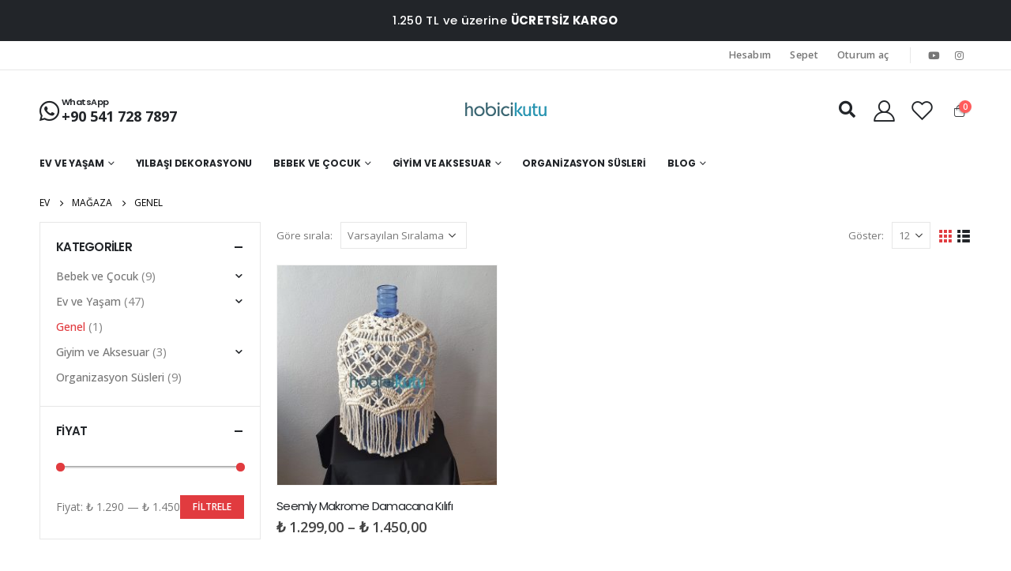

--- FILE ---
content_type: text/html; charset=UTF-8
request_url: https://hobicikutu.com/urun-kategori/genel/
body_size: 17628
content:
	<!DOCTYPE html>
	<html  lang="tr" prefix="og: http://ogp.me/ns# fb: http://ogp.me/ns/fb#">
	<head>
		<meta http-equiv="X-UA-Compatible" content="IE=edge" />
		<meta http-equiv="Content-Type" content="text/html; charset=UTF-8" />
		<meta name="viewport" content="width=device-width, initial-scale=1, minimum-scale=1" />

		<link rel="profile" href="https://gmpg.org/xfn/11" />
		<link rel="pingback" href="https://hobicikutu.com/xmlrpc.php" />
		<meta name='robots' content='index, follow, max-image-preview:large, max-snippet:-1, max-video-preview:-1' />

	<!-- This site is optimized with the Yoast SEO plugin v22.8 - https://yoast.com/wordpress/plugins/seo/ -->
	<title>Genel - Hobici Kutu</title>
	<link rel="canonical" href="https://hobicikutu.com/urun-kategori/genel/" />
	<meta property="og:locale" content="tr_TR" />
	<meta property="og:type" content="article" />
	<meta property="og:title" content="Genel - Hobici Kutu" />
	<meta property="og:url" content="https://hobicikutu.com/urun-kategori/genel/" />
	<meta property="og:site_name" content="Hobici Kutu" />
	<meta name="twitter:card" content="summary_large_image" />
	<meta name="twitter:site" content="@hobicikutu" />
	<script type="application/ld+json" class="yoast-schema-graph">{"@context":"https://schema.org","@graph":[{"@type":"CollectionPage","@id":"https://hobicikutu.com/urun-kategori/genel/","url":"https://hobicikutu.com/urun-kategori/genel/","name":"Genel - Hobici Kutu","isPartOf":{"@id":"https://hobicikutu.com/#website"},"primaryImageOfPage":{"@id":"https://hobicikutu.com/urun-kategori/genel/#primaryimage"},"image":{"@id":"https://hobicikutu.com/urun-kategori/genel/#primaryimage"},"thumbnailUrl":"https://hobicikutu.com/wp-content/uploads/2020/06/seemly-makrome-damacana-kilifi-krem-ekru-renk.jpg","breadcrumb":{"@id":"https://hobicikutu.com/urun-kategori/genel/#breadcrumb"},"inLanguage":"tr"},{"@type":"ImageObject","inLanguage":"tr","@id":"https://hobicikutu.com/urun-kategori/genel/#primaryimage","url":"https://hobicikutu.com/wp-content/uploads/2020/06/seemly-makrome-damacana-kilifi-krem-ekru-renk.jpg","contentUrl":"https://hobicikutu.com/wp-content/uploads/2020/06/seemly-makrome-damacana-kilifi-krem-ekru-renk.jpg","width":1080,"height":1080,"caption":"Seemly Makrome Damacana Kılıfı - Ekru-Krem"},{"@type":"BreadcrumbList","@id":"https://hobicikutu.com/urun-kategori/genel/#breadcrumb","itemListElement":[{"@type":"ListItem","position":1,"name":"Ana sayfa","item":"https://hobicikutu.com/"},{"@type":"ListItem","position":2,"name":"Genel"}]},{"@type":"WebSite","@id":"https://hobicikutu.com/#website","url":"https://hobicikutu.com/","name":"Hobici Kutu","description":"","publisher":{"@id":"https://hobicikutu.com/#organization"},"potentialAction":[{"@type":"SearchAction","target":{"@type":"EntryPoint","urlTemplate":"https://hobicikutu.com/?s={search_term_string}"},"query-input":"required name=search_term_string"}],"inLanguage":"tr"},{"@type":"Organization","@id":"https://hobicikutu.com/#organization","name":"Hobici Kutu","url":"https://hobicikutu.com/","logo":{"@type":"ImageObject","inLanguage":"tr","@id":"https://hobicikutu.com/#/schema/logo/image/","url":"http://hobicikutu.com/wp-content/uploads/2017/04/hobicikutu-logo-site.png","contentUrl":"http://hobicikutu.com/wp-content/uploads/2017/04/hobicikutu-logo-site.png","width":200,"height":44,"caption":"Hobici Kutu"},"image":{"@id":"https://hobicikutu.com/#/schema/logo/image/"},"sameAs":["https://www.facebook.com/hobicikutu/","https://x.com/hobicikutu","https://www.instagram.com/hobicikutu/"]}]}</script>
	<!-- / Yoast SEO plugin. -->


<link rel="alternate" type="application/rss+xml" title="Hobici Kutu &raquo; akışı" href="https://hobicikutu.com/feed/" />
<link rel="alternate" type="application/rss+xml" title="Hobici Kutu &raquo; yorum akışı" href="https://hobicikutu.com/comments/feed/" />
<link rel="alternate" type="application/rss+xml" title="Hobici Kutu &raquo; Genel Kategori akışı" href="https://hobicikutu.com/urun-kategori/genel/feed/" />
		<link rel="shortcut icon" href="//hobicikutu.com/wp-content/uploads/2017/04/favicon.ico" type="image/x-icon" />
				<link rel="apple-touch-icon" href="//hobicikutu.com/wp-content/themes/porto/porto/images/logo/apple-touch-icon.png" />
				<link rel="apple-touch-icon" sizes="120x120" href="//hobicikutu.com/wp-content/themes/porto/porto/images/logo/apple-touch-icon_120x120.png" />
				<link rel="apple-touch-icon" sizes="76x76" href="//hobicikutu.com/wp-content/themes/porto/porto/images/logo/apple-touch-icon_76x76.png" />
				<link rel="apple-touch-icon" sizes="152x152" href="//hobicikutu.com/wp-content/themes/porto/porto/images/logo/apple-touch-icon_152x152.png" />
		<script>
window._wpemojiSettings = {"baseUrl":"https:\/\/s.w.org\/images\/core\/emoji\/15.0.3\/72x72\/","ext":".png","svgUrl":"https:\/\/s.w.org\/images\/core\/emoji\/15.0.3\/svg\/","svgExt":".svg","source":{"concatemoji":"https:\/\/hobicikutu.com\/wp-includes\/js\/wp-emoji-release.min.js?ver=6.5.4"}};
/*! This file is auto-generated */
!function(i,n){var o,s,e;function c(e){try{var t={supportTests:e,timestamp:(new Date).valueOf()};sessionStorage.setItem(o,JSON.stringify(t))}catch(e){}}function p(e,t,n){e.clearRect(0,0,e.canvas.width,e.canvas.height),e.fillText(t,0,0);var t=new Uint32Array(e.getImageData(0,0,e.canvas.width,e.canvas.height).data),r=(e.clearRect(0,0,e.canvas.width,e.canvas.height),e.fillText(n,0,0),new Uint32Array(e.getImageData(0,0,e.canvas.width,e.canvas.height).data));return t.every(function(e,t){return e===r[t]})}function u(e,t,n){switch(t){case"flag":return n(e,"\ud83c\udff3\ufe0f\u200d\u26a7\ufe0f","\ud83c\udff3\ufe0f\u200b\u26a7\ufe0f")?!1:!n(e,"\ud83c\uddfa\ud83c\uddf3","\ud83c\uddfa\u200b\ud83c\uddf3")&&!n(e,"\ud83c\udff4\udb40\udc67\udb40\udc62\udb40\udc65\udb40\udc6e\udb40\udc67\udb40\udc7f","\ud83c\udff4\u200b\udb40\udc67\u200b\udb40\udc62\u200b\udb40\udc65\u200b\udb40\udc6e\u200b\udb40\udc67\u200b\udb40\udc7f");case"emoji":return!n(e,"\ud83d\udc26\u200d\u2b1b","\ud83d\udc26\u200b\u2b1b")}return!1}function f(e,t,n){var r="undefined"!=typeof WorkerGlobalScope&&self instanceof WorkerGlobalScope?new OffscreenCanvas(300,150):i.createElement("canvas"),a=r.getContext("2d",{willReadFrequently:!0}),o=(a.textBaseline="top",a.font="600 32px Arial",{});return e.forEach(function(e){o[e]=t(a,e,n)}),o}function t(e){var t=i.createElement("script");t.src=e,t.defer=!0,i.head.appendChild(t)}"undefined"!=typeof Promise&&(o="wpEmojiSettingsSupports",s=["flag","emoji"],n.supports={everything:!0,everythingExceptFlag:!0},e=new Promise(function(e){i.addEventListener("DOMContentLoaded",e,{once:!0})}),new Promise(function(t){var n=function(){try{var e=JSON.parse(sessionStorage.getItem(o));if("object"==typeof e&&"number"==typeof e.timestamp&&(new Date).valueOf()<e.timestamp+604800&&"object"==typeof e.supportTests)return e.supportTests}catch(e){}return null}();if(!n){if("undefined"!=typeof Worker&&"undefined"!=typeof OffscreenCanvas&&"undefined"!=typeof URL&&URL.createObjectURL&&"undefined"!=typeof Blob)try{var e="postMessage("+f.toString()+"("+[JSON.stringify(s),u.toString(),p.toString()].join(",")+"));",r=new Blob([e],{type:"text/javascript"}),a=new Worker(URL.createObjectURL(r),{name:"wpTestEmojiSupports"});return void(a.onmessage=function(e){c(n=e.data),a.terminate(),t(n)})}catch(e){}c(n=f(s,u,p))}t(n)}).then(function(e){for(var t in e)n.supports[t]=e[t],n.supports.everything=n.supports.everything&&n.supports[t],"flag"!==t&&(n.supports.everythingExceptFlag=n.supports.everythingExceptFlag&&n.supports[t]);n.supports.everythingExceptFlag=n.supports.everythingExceptFlag&&!n.supports.flag,n.DOMReady=!1,n.readyCallback=function(){n.DOMReady=!0}}).then(function(){return e}).then(function(){var e;n.supports.everything||(n.readyCallback(),(e=n.source||{}).concatemoji?t(e.concatemoji):e.wpemoji&&e.twemoji&&(t(e.twemoji),t(e.wpemoji)))}))}((window,document),window._wpemojiSettings);
</script>

<style id='wp-emoji-styles-inline-css'>

	img.wp-smiley, img.emoji {
		display: inline !important;
		border: none !important;
		box-shadow: none !important;
		height: 1em !important;
		width: 1em !important;
		margin: 0 0.07em !important;
		vertical-align: -0.1em !important;
		background: none !important;
		padding: 0 !important;
	}
</style>
<style id='wp-block-library-inline-css'>
:root{--wp-admin-theme-color:#007cba;--wp-admin-theme-color--rgb:0,124,186;--wp-admin-theme-color-darker-10:#006ba1;--wp-admin-theme-color-darker-10--rgb:0,107,161;--wp-admin-theme-color-darker-20:#005a87;--wp-admin-theme-color-darker-20--rgb:0,90,135;--wp-admin-border-width-focus:2px;--wp-block-synced-color:#7a00df;--wp-block-synced-color--rgb:122,0,223;--wp-bound-block-color:#9747ff}@media (min-resolution:192dpi){:root{--wp-admin-border-width-focus:1.5px}}.wp-element-button{cursor:pointer}:root{--wp--preset--font-size--normal:16px;--wp--preset--font-size--huge:42px}:root .has-very-light-gray-background-color{background-color:#eee}:root .has-very-dark-gray-background-color{background-color:#313131}:root .has-very-light-gray-color{color:#eee}:root .has-very-dark-gray-color{color:#313131}:root .has-vivid-green-cyan-to-vivid-cyan-blue-gradient-background{background:linear-gradient(135deg,#00d084,#0693e3)}:root .has-purple-crush-gradient-background{background:linear-gradient(135deg,#34e2e4,#4721fb 50%,#ab1dfe)}:root .has-hazy-dawn-gradient-background{background:linear-gradient(135deg,#faaca8,#dad0ec)}:root .has-subdued-olive-gradient-background{background:linear-gradient(135deg,#fafae1,#67a671)}:root .has-atomic-cream-gradient-background{background:linear-gradient(135deg,#fdd79a,#004a59)}:root .has-nightshade-gradient-background{background:linear-gradient(135deg,#330968,#31cdcf)}:root .has-midnight-gradient-background{background:linear-gradient(135deg,#020381,#2874fc)}.has-regular-font-size{font-size:1em}.has-larger-font-size{font-size:2.625em}.has-normal-font-size{font-size:var(--wp--preset--font-size--normal)}.has-huge-font-size{font-size:var(--wp--preset--font-size--huge)}.has-text-align-center{text-align:center}.has-text-align-left{text-align:left}.has-text-align-right{text-align:right}#end-resizable-editor-section{display:none}.aligncenter{clear:both}.items-justified-left{justify-content:flex-start}.items-justified-center{justify-content:center}.items-justified-right{justify-content:flex-end}.items-justified-space-between{justify-content:space-between}.screen-reader-text{border:0;clip:rect(1px,1px,1px,1px);-webkit-clip-path:inset(50%);clip-path:inset(50%);height:1px;margin:-1px;overflow:hidden;padding:0;position:absolute;width:1px;word-wrap:normal!important}.screen-reader-text:focus{background-color:#ddd;clip:auto!important;-webkit-clip-path:none;clip-path:none;color:#444;display:block;font-size:1em;height:auto;left:5px;line-height:normal;padding:15px 23px 14px;text-decoration:none;top:5px;width:auto;z-index:100000}html :where(.has-border-color){border-style:solid}html :where([style*=border-top-color]){border-top-style:solid}html :where([style*=border-right-color]){border-right-style:solid}html :where([style*=border-bottom-color]){border-bottom-style:solid}html :where([style*=border-left-color]){border-left-style:solid}html :where([style*=border-width]){border-style:solid}html :where([style*=border-top-width]){border-top-style:solid}html :where([style*=border-right-width]){border-right-style:solid}html :where([style*=border-bottom-width]){border-bottom-style:solid}html :where([style*=border-left-width]){border-left-style:solid}html :where(img[class*=wp-image-]){height:auto;max-width:100%}:where(figure){margin:0 0 1em}html :where(.is-position-sticky){--wp-admin--admin-bar--position-offset:var(--wp-admin--admin-bar--height,0px)}@media screen and (max-width:600px){html :where(.is-position-sticky){--wp-admin--admin-bar--position-offset:0px}}
</style>
<style id='classic-theme-styles-inline-css'>
/*! This file is auto-generated */
.wp-block-button__link{color:#fff;background-color:#32373c;border-radius:9999px;box-shadow:none;text-decoration:none;padding:calc(.667em + 2px) calc(1.333em + 2px);font-size:1.125em}.wp-block-file__button{background:#32373c;color:#fff;text-decoration:none}
</style>
<style id='global-styles-inline-css'>
body{--wp--preset--color--black: #000000;--wp--preset--color--cyan-bluish-gray: #abb8c3;--wp--preset--color--white: #ffffff;--wp--preset--color--pale-pink: #f78da7;--wp--preset--color--vivid-red: #cf2e2e;--wp--preset--color--luminous-vivid-orange: #ff6900;--wp--preset--color--luminous-vivid-amber: #fcb900;--wp--preset--color--light-green-cyan: #7bdcb5;--wp--preset--color--vivid-green-cyan: #00d084;--wp--preset--color--pale-cyan-blue: #8ed1fc;--wp--preset--color--vivid-cyan-blue: #0693e3;--wp--preset--color--vivid-purple: #9b51e0;--wp--preset--color--primary: #E13B3F;--wp--preset--color--secondary: #E36159;--wp--preset--color--tertiary: #2BAAB1;--wp--preset--color--quaternary: #383F48;--wp--preset--color--dark: #222529;--wp--preset--color--light: #FFFFFF;--wp--preset--gradient--vivid-cyan-blue-to-vivid-purple: linear-gradient(135deg,rgba(6,147,227,1) 0%,rgb(155,81,224) 100%);--wp--preset--gradient--light-green-cyan-to-vivid-green-cyan: linear-gradient(135deg,rgb(122,220,180) 0%,rgb(0,208,130) 100%);--wp--preset--gradient--luminous-vivid-amber-to-luminous-vivid-orange: linear-gradient(135deg,rgba(252,185,0,1) 0%,rgba(255,105,0,1) 100%);--wp--preset--gradient--luminous-vivid-orange-to-vivid-red: linear-gradient(135deg,rgba(255,105,0,1) 0%,rgb(207,46,46) 100%);--wp--preset--gradient--very-light-gray-to-cyan-bluish-gray: linear-gradient(135deg,rgb(238,238,238) 0%,rgb(169,184,195) 100%);--wp--preset--gradient--cool-to-warm-spectrum: linear-gradient(135deg,rgb(74,234,220) 0%,rgb(151,120,209) 20%,rgb(207,42,186) 40%,rgb(238,44,130) 60%,rgb(251,105,98) 80%,rgb(254,248,76) 100%);--wp--preset--gradient--blush-light-purple: linear-gradient(135deg,rgb(255,206,236) 0%,rgb(152,150,240) 100%);--wp--preset--gradient--blush-bordeaux: linear-gradient(135deg,rgb(254,205,165) 0%,rgb(254,45,45) 50%,rgb(107,0,62) 100%);--wp--preset--gradient--luminous-dusk: linear-gradient(135deg,rgb(255,203,112) 0%,rgb(199,81,192) 50%,rgb(65,88,208) 100%);--wp--preset--gradient--pale-ocean: linear-gradient(135deg,rgb(255,245,203) 0%,rgb(182,227,212) 50%,rgb(51,167,181) 100%);--wp--preset--gradient--electric-grass: linear-gradient(135deg,rgb(202,248,128) 0%,rgb(113,206,126) 100%);--wp--preset--gradient--midnight: linear-gradient(135deg,rgb(2,3,129) 0%,rgb(40,116,252) 100%);--wp--preset--font-size--small: 13px;--wp--preset--font-size--medium: 20px;--wp--preset--font-size--large: 36px;--wp--preset--font-size--x-large: 42px;--wp--preset--spacing--20: 0.44rem;--wp--preset--spacing--30: 0.67rem;--wp--preset--spacing--40: 1rem;--wp--preset--spacing--50: 1.5rem;--wp--preset--spacing--60: 2.25rem;--wp--preset--spacing--70: 3.38rem;--wp--preset--spacing--80: 5.06rem;--wp--preset--shadow--natural: 6px 6px 9px rgba(0, 0, 0, 0.2);--wp--preset--shadow--deep: 12px 12px 50px rgba(0, 0, 0, 0.4);--wp--preset--shadow--sharp: 6px 6px 0px rgba(0, 0, 0, 0.2);--wp--preset--shadow--outlined: 6px 6px 0px -3px rgba(255, 255, 255, 1), 6px 6px rgba(0, 0, 0, 1);--wp--preset--shadow--crisp: 6px 6px 0px rgba(0, 0, 0, 1);}:where(.is-layout-flex){gap: 0.5em;}:where(.is-layout-grid){gap: 0.5em;}body .is-layout-flex{display: flex;}body .is-layout-flex{flex-wrap: wrap;align-items: center;}body .is-layout-flex > *{margin: 0;}body .is-layout-grid{display: grid;}body .is-layout-grid > *{margin: 0;}:where(.wp-block-columns.is-layout-flex){gap: 2em;}:where(.wp-block-columns.is-layout-grid){gap: 2em;}:where(.wp-block-post-template.is-layout-flex){gap: 1.25em;}:where(.wp-block-post-template.is-layout-grid){gap: 1.25em;}.has-black-color{color: var(--wp--preset--color--black) !important;}.has-cyan-bluish-gray-color{color: var(--wp--preset--color--cyan-bluish-gray) !important;}.has-white-color{color: var(--wp--preset--color--white) !important;}.has-pale-pink-color{color: var(--wp--preset--color--pale-pink) !important;}.has-vivid-red-color{color: var(--wp--preset--color--vivid-red) !important;}.has-luminous-vivid-orange-color{color: var(--wp--preset--color--luminous-vivid-orange) !important;}.has-luminous-vivid-amber-color{color: var(--wp--preset--color--luminous-vivid-amber) !important;}.has-light-green-cyan-color{color: var(--wp--preset--color--light-green-cyan) !important;}.has-vivid-green-cyan-color{color: var(--wp--preset--color--vivid-green-cyan) !important;}.has-pale-cyan-blue-color{color: var(--wp--preset--color--pale-cyan-blue) !important;}.has-vivid-cyan-blue-color{color: var(--wp--preset--color--vivid-cyan-blue) !important;}.has-vivid-purple-color{color: var(--wp--preset--color--vivid-purple) !important;}.has-black-background-color{background-color: var(--wp--preset--color--black) !important;}.has-cyan-bluish-gray-background-color{background-color: var(--wp--preset--color--cyan-bluish-gray) !important;}.has-white-background-color{background-color: var(--wp--preset--color--white) !important;}.has-pale-pink-background-color{background-color: var(--wp--preset--color--pale-pink) !important;}.has-vivid-red-background-color{background-color: var(--wp--preset--color--vivid-red) !important;}.has-luminous-vivid-orange-background-color{background-color: var(--wp--preset--color--luminous-vivid-orange) !important;}.has-luminous-vivid-amber-background-color{background-color: var(--wp--preset--color--luminous-vivid-amber) !important;}.has-light-green-cyan-background-color{background-color: var(--wp--preset--color--light-green-cyan) !important;}.has-vivid-green-cyan-background-color{background-color: var(--wp--preset--color--vivid-green-cyan) !important;}.has-pale-cyan-blue-background-color{background-color: var(--wp--preset--color--pale-cyan-blue) !important;}.has-vivid-cyan-blue-background-color{background-color: var(--wp--preset--color--vivid-cyan-blue) !important;}.has-vivid-purple-background-color{background-color: var(--wp--preset--color--vivid-purple) !important;}.has-black-border-color{border-color: var(--wp--preset--color--black) !important;}.has-cyan-bluish-gray-border-color{border-color: var(--wp--preset--color--cyan-bluish-gray) !important;}.has-white-border-color{border-color: var(--wp--preset--color--white) !important;}.has-pale-pink-border-color{border-color: var(--wp--preset--color--pale-pink) !important;}.has-vivid-red-border-color{border-color: var(--wp--preset--color--vivid-red) !important;}.has-luminous-vivid-orange-border-color{border-color: var(--wp--preset--color--luminous-vivid-orange) !important;}.has-luminous-vivid-amber-border-color{border-color: var(--wp--preset--color--luminous-vivid-amber) !important;}.has-light-green-cyan-border-color{border-color: var(--wp--preset--color--light-green-cyan) !important;}.has-vivid-green-cyan-border-color{border-color: var(--wp--preset--color--vivid-green-cyan) !important;}.has-pale-cyan-blue-border-color{border-color: var(--wp--preset--color--pale-cyan-blue) !important;}.has-vivid-cyan-blue-border-color{border-color: var(--wp--preset--color--vivid-cyan-blue) !important;}.has-vivid-purple-border-color{border-color: var(--wp--preset--color--vivid-purple) !important;}.has-vivid-cyan-blue-to-vivid-purple-gradient-background{background: var(--wp--preset--gradient--vivid-cyan-blue-to-vivid-purple) !important;}.has-light-green-cyan-to-vivid-green-cyan-gradient-background{background: var(--wp--preset--gradient--light-green-cyan-to-vivid-green-cyan) !important;}.has-luminous-vivid-amber-to-luminous-vivid-orange-gradient-background{background: var(--wp--preset--gradient--luminous-vivid-amber-to-luminous-vivid-orange) !important;}.has-luminous-vivid-orange-to-vivid-red-gradient-background{background: var(--wp--preset--gradient--luminous-vivid-orange-to-vivid-red) !important;}.has-very-light-gray-to-cyan-bluish-gray-gradient-background{background: var(--wp--preset--gradient--very-light-gray-to-cyan-bluish-gray) !important;}.has-cool-to-warm-spectrum-gradient-background{background: var(--wp--preset--gradient--cool-to-warm-spectrum) !important;}.has-blush-light-purple-gradient-background{background: var(--wp--preset--gradient--blush-light-purple) !important;}.has-blush-bordeaux-gradient-background{background: var(--wp--preset--gradient--blush-bordeaux) !important;}.has-luminous-dusk-gradient-background{background: var(--wp--preset--gradient--luminous-dusk) !important;}.has-pale-ocean-gradient-background{background: var(--wp--preset--gradient--pale-ocean) !important;}.has-electric-grass-gradient-background{background: var(--wp--preset--gradient--electric-grass) !important;}.has-midnight-gradient-background{background: var(--wp--preset--gradient--midnight) !important;}.has-small-font-size{font-size: var(--wp--preset--font-size--small) !important;}.has-medium-font-size{font-size: var(--wp--preset--font-size--medium) !important;}.has-large-font-size{font-size: var(--wp--preset--font-size--large) !important;}.has-x-large-font-size{font-size: var(--wp--preset--font-size--x-large) !important;}
</style>
<style id='woocommerce-inline-inline-css'>
.woocommerce form .form-row .required { visibility: visible; }
</style>
<link rel='stylesheet' id='porto-css-vars-css' href='https://hobicikutu.com/wp-content/uploads/porto_styles/theme_css_vars.css?ver=6.9.6' media='all' />
<link rel='stylesheet' id='js_composer_front-css' href='https://hobicikutu.com/wp-content/uploads/porto_styles/js_composer.css?ver=6.9.6' media='all' />
<link rel='stylesheet' id='bootstrap-css' href='https://hobicikutu.com/wp-content/uploads/porto_styles/bootstrap.css?ver=6.9.6' media='all' />
<link rel='stylesheet' id='porto-plugins-css' href='https://hobicikutu.com/wp-content/themes/porto/css/plugins.css?ver=6.9.6' media='all' />
<link rel='stylesheet' id='porto-theme-css' href='https://hobicikutu.com/wp-content/themes/porto/css/theme.css?ver=6.9.6' media='all' />
<link rel='stylesheet' id='porto-shortcodes-css' href='https://hobicikutu.com/wp-content/uploads/porto_styles/shortcodes.css?ver=6.9.6' media='all' />
<link rel='stylesheet' id='porto-theme-shop-css' href='https://hobicikutu.com/wp-content/themes/porto/css/theme_shop.css?ver=6.9.6' media='all' />
<link rel='stylesheet' id='porto-theme-vc-css' href='https://hobicikutu.com/wp-content/themes/porto/css/theme_vc.css?ver=6.9.6' media='all' />
<link rel='stylesheet' id='porto-theme-wpb-css' href='https://hobicikutu.com/wp-content/themes/porto/css/theme_wpb.css?ver=6.9.6' media='all' />
<link rel='stylesheet' id='porto-dynamic-style-css' href='https://hobicikutu.com/wp-content/uploads/porto_styles/dynamic_style.css?ver=6.9.6' media='all' />
<link rel='stylesheet' id='porto-account-login-style-css' href='https://hobicikutu.com/wp-content/themes/porto/css/theme/shop/login-style/account-login.css?ver=6.9.6' media='all' />
<link rel='stylesheet' id='porto-style-css' href='https://hobicikutu.com/wp-content/themes/porto/style.css?ver=6.9.6' media='all' />
<style id='porto-style-inline-css'>
.side-header-narrow-bar-logo{max-width:170px}@media (min-width:992px){#header{margin:0 0 8px 0}}#header .header-main .header-left,#header .header-main .header-center,#header .header-main .header-right,.fixed-header #header .header-main .header-left,.fixed-header #header .header-main .header-right,.fixed-header #header .header-main .header-center,.header-builder-p .header-main{padding-top:30px;padding-bottom:30px}.page-top ul.breadcrumb > li.home{display:inline-block}.page-top ul.breadcrumb > li.home a{position:relative;width:14px;text-indent:-9999px}.page-top ul.breadcrumb > li.home a:after{content:"\e883";font-family:'porto';float:left;text-indent:0}.ls-100,.porto-u-main-heading h3{letter-spacing:.1em}.ls-25{letter-spacing:.025em}.ls-160{letter-spacing:.16em}.ls-220{letter-spacing:.22em}body.woocommerce .left-sidebar,body.woocommerce .right-sidebar,body.woocommerce .main-content{padding-top:0}.porto-block-html-top{font-family:Poppins;font-weight:500;font-size:.9286em;line-height:1.4;letter-spacing:.025em}.porto-block-html-top .mfp-close{top:50%;transform:translateY(-50%) rotateZ(45deg);color:inherit;opacity:.7}.porto-block-html-top small{font-size:.8461em;font-weight:400;opacity:.5}.header-top{letter-spacing:.025em}.header-top .top-links > li.menu-item > a{text-transform:none}#header .porto-sicon-box .porto-icon{margin-right:3px}#header .wishlist i,#header .my-account i{font-size:27px;display:block}#header .main-menu > li.menu-item:first-child > a{padding-left:0}#header .menu-custom-block a:last-child{padding-right:0}#mini-cart{font-size:27px !important}#header .searchform-popup .search-toggle{font-size:21px}#header .header-top .separator{height:1.6em;border-color:#e7e7e7}#header .share-links a:not(:hover){color:inherit}@media (max-width:991px){#header .header-main .header-left,.header-top .top-links,.header-top .separator{display:none !important}}.btn-modern{font-weight:700;letter-spacing:.01em}.btn-modern.btn-lg{font-size:.9375rem;padding:1.05em 2.8em}.col-auto{flex:0 0 auto;max-width:none}.flex-1{flex:1}.big-number{top:.0125em;letter-spacing:-.025em}.big-number small{font-size:.1413em !important;font-weight:inherit;letter-spacing:0;line-height:1;position:absolute;top:50%;right:1.62em;text-align:center;transform:translateY(-54%)}.big-number ins{display:block;text-decoration:none;font-size:50%;text-transform:uppercase}.home-mid-banner{font-size:1rem}.home-mid-banner .flex-1:first-child .vc_column-inner{width:auto;align-items:flex-end}.products-list .product-inner{display:-ms-flexbox;display:flex;-ms-flex-align:center;align-items:center}.products-list .list li.product .product-image{flex:0 0 50%;max-width:50%;margin:0;padding-right:15px}.products-list .list li.product .product-content{flex:0 0 50%;max-width:50%}.products-list .add-links-wrap,.products-list li.product .description,.products-list .product-image .labels,.products-list li.product .yith-wcwl-add-to-wishlist{display:none !important}.products-list .list li.product h3{font-size:.9375rem;font-weight:400}.newsletter-popup-form{position:relative;max-width:740px}#footer .widgettitle,#footer .widget-title{font-size:15px;font-weight:700}#footer .contact-details strong{text-transform:uppercase}#footer .contact-details i{display:none}#footer .contact-details strong,#footer .contact-details span{line-height:20px;padding-left:0}#footer .footer-bottom{font-size:1em}#footer .widget>div>ul li,#footer .widget>ul li{line-height:2em}#footer .row > div:last-child .widget{margin-top:0;margin-bottom:0}#footer .widget_wysija_cont .wysija-input{height:3rem;background:#292c30;padding-left:20px}#footer .widget_wysija_cont .wysija-submit{height:3rem;padding-left:20px;padding-right:20px;text-transform:uppercase;font-weight:700;font-size:inherit}#footer .widget .widget_wysija{max-width:none}#footer .follow-us{margin-top:20px;margin-bottom:20px}#footer .share-links a{width:2.25rem;height:2.25rem;box-shadow:none;border:1px solid #313438}#footer .footer-main > .container:after{content:'';display:block;position:absolute;left:10px;bottom:0;right:10px;border-bottom:1px solid #313438}.payment-icons .payment-icon{display:inline-block;vertical-align:middle;margin:1px;width:56px;height:32px;background-size:77% auto;background-repeat:no-repeat;background-position:center;transition:opacity .25s;border-radius:4px;filter:invert(1)}.payment-icons .visa{background-image:url('http://sw-themes.com/porto_dummy/wp-content/uploads/images/payments/payment-visa.svg')}.payment-icons .paypal{background-image:url(//sw-themes.com/porto_dummy/wp-content/uploads/images/payments/payment-paypal.svg);background-size:85% auto;background-position:50% 48%}.payment-icons .stripe{background-image:url(//sw-themes.com/porto_dummy/wp-content/uploads/images/payments/payment-stripe.png);background-size:60% auto}.payment-icons .verisign{background-image:url(//sw-themes.com/porto_dummy/wp-content/uploads/images/payments/payment-verisign.svg)}.payment-icons .payment-icon:hover{opacity:.7}#footer .footer-bottom{padding:14px 0}.porto-info-list{list-style:none;padding-left:0}.porto-info-list li{padding:7px 0}.porto-info-list .porto-info-list-item-desc{display:inline-block;margin-left:18px}@media (max-width:991px){.home-mid-banner{font-size:1.5vw}.home-mid-banner .btn-modern.btn-lg{font-size:.75rem}#text-3 h3.widget-title{display:none}}@media (max-width:480px){.home-banner .porto-ibanner-layer{font-size:7px}.home-mid-banner .btn-modern.btn-lg{font-size:8px}#footer .widget p{margin-bottom:30px}}.product-stock.in-stock{display:none}
</style>
<script src="https://hobicikutu.com/wp-includes/js/jquery/jquery.min.js?ver=3.7.1" id="jquery-core-js"></script>
<script src="https://hobicikutu.com/wp-includes/js/jquery/jquery-migrate.min.js?ver=3.4.1" id="jquery-migrate-js"></script>
<script src="https://hobicikutu.com/wp-content/plugins/woocommerce/assets/js/jquery-blockui/jquery.blockUI.min.js?ver=2.7.0-wc.8.9.4" id="jquery-blockui-js" data-wp-strategy="defer"></script>
<script id="wc-add-to-cart-js-extra">
var wc_add_to_cart_params = {"ajax_url":"\/wp-admin\/admin-ajax.php","wc_ajax_url":"\/?wc-ajax=%%endpoint%%","i18n_view_cart":"Sepetim","cart_url":"https:\/\/hobicikutu.com\/cart\/","is_cart":"","cart_redirect_after_add":"no"};
</script>
<script src="https://hobicikutu.com/wp-content/plugins/woocommerce/assets/js/frontend/add-to-cart.min.js?ver=8.9.4" id="wc-add-to-cart-js" data-wp-strategy="defer"></script>
<script src="https://hobicikutu.com/wp-content/plugins/woocommerce/assets/js/js-cookie/js.cookie.min.js?ver=2.1.4-wc.8.9.4" id="js-cookie-js" defer data-wp-strategy="defer"></script>
<script id="woocommerce-js-extra">
var woocommerce_params = {"ajax_url":"\/wp-admin\/admin-ajax.php","wc_ajax_url":"\/?wc-ajax=%%endpoint%%"};
</script>
<script src="https://hobicikutu.com/wp-content/plugins/woocommerce/assets/js/frontend/woocommerce.min.js?ver=8.9.4" id="woocommerce-js" defer data-wp-strategy="defer"></script>
<script src="https://hobicikutu.com/wp-content/plugins/js_composer/assets/js/vendors/woocommerce-add-to-cart.js?ver=7.5" id="vc_woocommerce-add-to-cart-js-js"></script>
<script id="wc-cart-fragments-js-extra">
var wc_cart_fragments_params = {"ajax_url":"\/wp-admin\/admin-ajax.php","wc_ajax_url":"\/?wc-ajax=%%endpoint%%","cart_hash_key":"wc_cart_hash_74b09f17203d8164237e7ab9b82538f4","fragment_name":"wc_fragments_74b09f17203d8164237e7ab9b82538f4","request_timeout":"5000"};
</script>
<script src="https://hobicikutu.com/wp-content/plugins/woocommerce/assets/js/frontend/cart-fragments.min.js?ver=8.9.4" id="wc-cart-fragments-js" defer data-wp-strategy="defer"></script>
<script></script><link rel="https://api.w.org/" href="https://hobicikutu.com/wp-json/" /><link rel="alternate" type="application/json" href="https://hobicikutu.com/wp-json/wp/v2/product_cat/121" /><link rel="EditURI" type="application/rsd+xml" title="RSD" href="https://hobicikutu.com/xmlrpc.php?rsd" />

<meta name="generator" content="Powered by Visual Composer Website Builder - fast and easy-to-use drag and drop visual editor for WordPress."/><noscript><style>.vce-row-container .vcv-lozad {display: none}</style></noscript>		<script type="text/javascript">
		WebFontConfig = {
			google: { families: [ 'Open+Sans:400,500,600,700','Poppins:400,500,600,700,800','Playfair+Display:400,700' ] }
		};
		(function(d) {
			var wf = d.createElement('script'), s = d.scripts[d.scripts.length - 1];
			wf.src = 'https://hobicikutu.com/wp-content/themes/porto/js/libs/webfont.js';
			wf.async = true;
			s.parentNode.insertBefore(wf, s);
		})(document);</script>
			<noscript><style>.woocommerce-product-gallery{ opacity: 1 !important; }</style></noscript>
				<script  type="text/javascript">
				!function(f,b,e,v,n,t,s){if(f.fbq)return;n=f.fbq=function(){n.callMethod?
					n.callMethod.apply(n,arguments):n.queue.push(arguments)};if(!f._fbq)f._fbq=n;
					n.push=n;n.loaded=!0;n.version='2.0';n.queue=[];t=b.createElement(e);t.async=!0;
					t.src=v;s=b.getElementsByTagName(e)[0];s.parentNode.insertBefore(t,s)}(window,
					document,'script','https://connect.facebook.net/en_US/fbevents.js');
			</script>
			<!-- WooCommerce Facebook Integration Begin -->
			<script  type="text/javascript">

				fbq('init', '1626006177412285', {}, {
    "agent": "woocommerce-8.9.4-3.2.4"
});

				fbq( 'track', 'PageView', {
    "source": "woocommerce",
    "version": "8.9.4",
    "pluginVersion": "3.2.4"
} );

				document.addEventListener( 'DOMContentLoaded', function() {
					// Insert placeholder for events injected when a product is added to the cart through AJAX.
					document.body.insertAdjacentHTML( 'beforeend', '<div class=\"wc-facebook-pixel-event-placeholder\"></div>' );
				}, false );

			</script>
			<!-- WooCommerce Facebook Integration End -->
			<meta name="generator" content="Powered by WPBakery Page Builder - drag and drop page builder for WordPress."/>
<noscript><style> .wpb_animate_when_almost_visible { opacity: 1; }</style></noscript>	</head>
	<body class="archive tax-product_cat term-genel term-121 wp-embed-responsive theme-porto vcwb woocommerce woocommerce-page woocommerce-uses-block-theme woocommerce-block-theme-has-button-styles woocommerce-no-js login-popup full blog-1 wpb-js-composer js-comp-ver-7.5 vc_responsive">
	
	<div class="page-wrapper"><!-- page wrapper -->
		<div class="porto-html-block porto-block-html-top"><div class="background-color-dark text-center text-color-light position-relative py-3"><div class="container">1.250 TL ve üzerine <b>ÜCRETSİZ KARGO</b> </div></div></div>
											<!-- header wrapper -->
				<div class="header-wrapper">
										

	<header id="header" class="header-builder">
	
	<div class="header-top"><div class="header-row container"><div class="header-col header-right"><ul id="menu-top-navigation" class="top-links mega-menu show-arrow"><li id="nav-menu-item-6637" class="menu-item menu-item-type-post_type menu-item-object-page narrow"><a href="https://hobicikutu.com/my-account/">Hesabım</a></li>
<li id="nav-menu-item-6645" class="menu-item menu-item-type-post_type menu-item-object-page narrow"><a href="https://hobicikutu.com/cart/">Sepet</a></li>
<li class="menu-item"><a class="porto-link-login" href="https://hobicikutu.com/my-account/">Oturum aç</a></li></ul><span class="separator"></span><div class="share-links">		<a target="_blank"  rel="nofollow noopener noreferrer" class="share-youtube" href="https://www.youtube.com/hobicikutu" title="Youtube"></a>
				<a target="_blank"  rel="nofollow noopener noreferrer" class="share-instagram" href="https://www.instagram.com/hobicikutu/" title="Instagram"></a>
				<a  rel="nofollow noopener noreferrer" class="share-whatsapp" style="display:none" href="whatsapp://send?text=+90 541 728 7897" data-action="share/whatsapp/share" title="Naber">Naber</a>
		</div></div></div></div><div class="header-main header-has-center"><div class="header-row container"><div class="header-col header-left"><div class="custom-html"><div class="porto-sicon-box text-left mb-0 d-none d-lg-flex  wpb_custom_991192e517ba80822b25b68bbbc51b14 style_1 default-icon"><div class="porto-sicon-default"><div class="porto-just-icon-wrapper porto-icon none" style="color:#222529;font-size:29px;"><i class="fab fa-whatsapp"></i></div></div><div class="porto-sicon-header"><h3 class="porto-sicon-title" style="font-weight:600;font-size:11px;line-height:1.2;">WhatsApp</h3><p style="font-weight:700;font-size:18px;line-height:.9;color:#222529;">+90 541 728 7897</p></div> <!-- header --></div><!-- porto-sicon-box --></div></div><div class="header-col header-center"><a class="mobile-toggle" href="#" aria-label="Mobile Menu"><i class="fas fa-bars"></i></a>		<div class="logo">
		<a href="https://hobicikutu.com/" title="Hobici Kutu - "  rel="home">
		<img class="img-responsive standard-logo retina-logo" width="105" height="40" src="//hobicikutu.com/wp-content/uploads/2021/01/hobicikutu-site-logo.png" alt="Hobici Kutu" />	</a>
			</div>
		</div><div class="header-col header-right"><div class="searchform-popup search-popup"><a  class="search-toggle" aria-label="Search Toggle" href="#"><i class="fas fa-search"></i><span class="search-text">Arama</span></a>	<form action="https://hobicikutu.com/" method="get"
		class="searchform searchform-cats">
		<div class="searchform-fields">
			<span class="text"><input name="s" type="text" value="" placeholder="Arama" autocomplete="off" /></span>
							<input type="hidden" name="post_type" value="product"/>
				<select  name='product_cat' id='product_cat' class='cat'>
	<option value='0'>Tüm Kategoriler</option>
	<option class="level-0" value="taki">Takı</option>
	<option class="level-1" value="kolyeler">&nbsp;&nbsp;&nbsp;Kolyeler</option>
	<option class="level-1" value="kupeler">&nbsp;&nbsp;&nbsp;Küpeler</option>
	<option class="level-0" value="ev-ve-yasam">Ev ve Yaşam</option>
	<option class="level-1" value="makrome">&nbsp;&nbsp;&nbsp;Makrome</option>
	<option class="level-1" value="samdan-ve-mumluklar">&nbsp;&nbsp;&nbsp;Şamdan ve Mumluklar</option>
	<option class="level-1" value="duvar-ve-kapi-susleri">&nbsp;&nbsp;&nbsp;Duvar ve Kapı Süsleri</option>
	<option class="level-1" value="yilbasi-susleri">&nbsp;&nbsp;&nbsp;Yılbaşı Süsleri ve Hediyeleri</option>
	<option class="level-1" value="makrome-perdeler">&nbsp;&nbsp;&nbsp;Makrome Perdeler</option>
	<option class="level-1" value="kirlentler">&nbsp;&nbsp;&nbsp;Kırlentler</option>
	<option class="level-1" value="aydinlatma">&nbsp;&nbsp;&nbsp;Aydınlatma</option>
	<option class="level-1" value="banyo">&nbsp;&nbsp;&nbsp;Banyo</option>
	<option class="level-1" value="mutfak">&nbsp;&nbsp;&nbsp;Mutfak</option>
	<option class="level-0" value="genel">Genel</option>
	<option class="level-0" value="kiyafet-ve-aksesuarlar">Kıyafet ve Aksesuarlar</option>
	<option class="level-1" value="anahtarliklar">&nbsp;&nbsp;&nbsp;Anahtarlıklar</option>
	<option class="level-0" value="etkinlikler">Etkinlikler</option>
	<option class="level-1" value="atolyeler">&nbsp;&nbsp;&nbsp;Atölyeler</option>
	<option class="level-0" value="organizasyon-susleri">Organizasyon Süsleri</option>
	<option class="level-0" value="indirim">İndirim</option>
	<option class="level-0" value="kendin-yap-kitleri">Kendin Yap Kitleri</option>
	<option class="level-1" value="kendin-yap-makrome-kitleri">&nbsp;&nbsp;&nbsp;Kendin Yap Makrome Kitleri</option>
	<option class="level-0" value="makrome-malzemeleri">Makrome Malzemeleri</option>
	<option class="level-1" value="ahsap-makrome-malzemeleri">&nbsp;&nbsp;&nbsp;Ahşap Makrome Malzemeleri</option>
	<option class="level-1" value="taki-ve-malzemeleri">&nbsp;&nbsp;&nbsp;Takı ve Malzemeleri</option>
	<option class="level-0" value="giyim-ve-aksesuar">Giyim ve Aksesuar</option>
	<option class="level-1" value="canta">&nbsp;&nbsp;&nbsp;Çanta</option>
	<option class="level-2" value="telefon-cantasi">&nbsp;&nbsp;&nbsp;&nbsp;&nbsp;&nbsp;Telefon Çantası</option>
	<option class="level-2" value="omuz-cantasi">&nbsp;&nbsp;&nbsp;&nbsp;&nbsp;&nbsp;Omuz Çantası</option>
	<option class="level-2" value="el-cantasi">&nbsp;&nbsp;&nbsp;&nbsp;&nbsp;&nbsp;El Çantası</option>
	<option class="level-1" value="elbise">&nbsp;&nbsp;&nbsp;Elbise</option>
	<option class="level-0" value="hemen-teslim-urunler">Hemen Teslim Ürünler</option>
	<option class="level-0" value="bebek-ve-cocuk">Bebek ve Çocuk</option>
	<option class="level-1" value="bebek-giyim-aksesuarlari">&nbsp;&nbsp;&nbsp;Bebek Giyim Aksesuarları</option>
	<option class="level-1" value="cocuk-giyim-aksesuarlari">&nbsp;&nbsp;&nbsp;Çocuk Giyim Aksesuarları</option>
	<option class="level-1" value="bebek-odasi-dekorasyon">&nbsp;&nbsp;&nbsp;Bebek Odası Dekorasyon</option>
	<option class="level-1" value="cocuk-odasi-dekorasyon">&nbsp;&nbsp;&nbsp;Çocuk Odası Dekorasyon</option>
</select>
			<span class="button-wrap">
							<button class="btn btn-special" title="Arama" type="submit"><i class="fas fa-search"></i></button>
						</span>
		</div>
				<div class="live-search-list"></div>
			</form>
	</div><div class="custom-html"><a href="https://hobicikutu.com/my-account/" class="my-account" title="Hesabım"><i class="porto-icon-user-2"></i></a></div><div class="custom-html"><a href="https://hobicikutu.com/wishlist/" class="wishlist" title="İstek Listesi"><i class="porto-icon-wishlist-2"></i></a></div>		<div id="mini-cart" class="mini-cart simple">
			<div class="cart-head">
			<span class="cart-icon"><i class="minicart-icon porto-icon-shopping-cart"></i><span class="cart-items"><i class="fas fa-spinner fa-pulse"></i></span></span><span class="cart-items-text"><i class="fas fa-spinner fa-pulse"></i></span>			</div>
			<div class="cart-popup widget_shopping_cart">
				<div class="widget_shopping_cart_content">
									<div class="cart-loading"></div>
								</div>
			</div>
				</div>
		</div></div></div><div class="header-bottom main-menu-wrap"><div class="header-row container"><div class="header-col header-left"><ul id="menu-ana-menu" class="main-menu mega-menu menu-flat show-arrow"><li id="nav-menu-item-4986" class="menu-item menu-item-type-custom menu-item-object-custom menu-item-has-children has-sub narrow"><a href="/urun-kategori/ev-ve-yasam/">Ev ve Yaşam</a><div class="popup"><div class="inner" style=""><ul class="sub-menu skeleton-body"></ul></div></div></li>
<li id="nav-menu-item-7777" class="menu-item menu-item-type-custom menu-item-object-custom narrow"><a href="/urun-kategori/ev-ve-yasam/yilbasi-susleri/">Yılbaşı Dekorasyonu</a></li>
<li id="nav-menu-item-7342" class="menu-item menu-item-type-custom menu-item-object-custom menu-item-has-children has-sub narrow"><a href="/urun-kategori/bebek-ve-cocuk/">Bebek ve Çocuk</a><div class="popup"><div class="inner" style=""><ul class="sub-menu skeleton-body"></ul></div></div></li>
<li id="nav-menu-item-6868" class="menu-item menu-item-type-taxonomy menu-item-object-product_cat menu-item-has-children has-sub narrow"><a href="https://hobicikutu.com/urun-kategori/giyim-ve-aksesuar/">Giyim ve Aksesuar</a><div class="popup"><div class="inner" style=""><ul class="sub-menu skeleton-body"></ul></div></div></li>
<li id="nav-menu-item-5701" class="menu-item menu-item-type-custom menu-item-object-custom narrow"><a href="/urun-kategori/organizasyon-susleri/">Organizasyon Süsleri</a></li>
<li id="nav-menu-item-4733" class="menu-item menu-item-type-post_type menu-item-object-page menu-item-has-children has-sub narrow"><a href="https://hobicikutu.com/blog/">Blog</a><div class="popup"><div class="inner" style=""><ul class="sub-menu skeleton-body"></ul></div></div></li>
</ul></div></div></div>	</header>

									</div>
				<!-- end header wrapper -->
			
			
					<section class="page-top page-header-6">
		<div class="container hide-title">
	<div class="row">
		<div class="col-lg-12 clearfix">
			<div class="pt-right d-none">
				<h1 class="page-title">Genel</h1>
							</div>
							<div class="breadcrumbs-wrap pt-left">
					<ul class="breadcrumb" itemscope itemtype="https://schema.org/BreadcrumbList"><li itemprop="itemListElement" itemscope itemtype="https://schema.org/ListItem"><a itemprop="item" href="https://hobicikutu.com"><span itemprop="name">Ev</span></a><meta itemprop="position" content="1" /><i class="delimiter delimiter-2"></i></li><li itemprop="itemListElement" itemscope itemtype="https://schema.org/ListItem"><a itemprop="item" href="https://hobicikutu.com/magaza/"><span itemprop="name">Mağaza</span></a><meta itemprop="position" content="2" /><i class="delimiter delimiter-2"></i></li><li>Genel</li></ul>				</div>
								</div>
	</div>
</div>
	</section>
	
		<div id="main" class="column2 column2-left-sidebar boxed"><!-- main -->

			<div class="container">
			<div class="row main-content-wrap">

			<!-- main content -->
			<div class="main-content col-lg-9">

			

<div id="primary" class="content-area"><main id="content" class="site-main">


<div class="woocommerce-notices-wrapper"></div><div class="shop-loop-before"><a href="#" class="porto-product-filters-toggle sidebar-toggle d-inline-flex d-lg-none"><svg data-name="Layer 3" id="Layer_3" viewBox="0 0 32 32" xmlns="http://www.w3.org/2000/svg"><line class="cls-1" x1="15" x2="26" y1="9" y2="9"/><line class="cls-1" x1="6" x2="9" y1="9" y2="9"/><line class="cls-1" x1="23" x2="26" y1="16" y2="16"/><line class="cls-1" x1="6" x2="17" y1="16" y2="16"/><line class="cls-1" x1="17" x2="26" y1="23" y2="23"/><line class="cls-1" x1="6" x2="11" y1="23" y2="23"/><path class="cls-2" d="M14.5,8.92A2.6,2.6,0,0,1,12,11.5,2.6,2.6,0,0,1,9.5,8.92a2.5,2.5,0,0,1,5,0Z"/><path class="cls-2" d="M22.5,15.92a2.5,2.5,0,1,1-5,0,2.5,2.5,0,0,1,5,0Z"/><path class="cls-3" d="M21,16a1,1,0,1,1-2,0,1,1,0,0,1,2,0Z"/><path class="cls-2" d="M16.5,22.92A2.6,2.6,0,0,1,14,25.5a2.6,2.6,0,0,1-2.5-2.58,2.5,2.5,0,0,1,5,0Z"/></svg> <span>Filtre Konumu</span></a><form class="woocommerce-ordering" method="get">
	<label>Göre sırala: </label>
	<select name="orderby" class="orderby" aria-label="Sipariş">
					<option value="menu_order"  selected='selected'>Varsayılan Sıralama</option>
					<option value="popularity" >En çok satılana göre sırala</option>
					<option value="date" >En yeniye göre sırala</option>
					<option value="price" >Fiyata göre sırala: Düşükten yükseğe</option>
					<option value="price-desc" >Fiyata göre sırala: Yüksekten düşüğe</option>
			</select>
	<input type="hidden" name="paged" value="1" />

	</form>
<nav class="woocommerce-pagination">	<form class="woocommerce-viewing" method="get">

		<label>Göster: </label>

		<select name="count" class="count">
									<option value="12"  selected='selected'>12</option>
							<option value="24" >24</option>
							<option value="36" >36</option>
					</select>

		<input type="hidden" name="paged" value=""/>

			</form>
</nav>	<div class="gridlist-toggle">
		<a href="#" id="grid" class="porto-icon-mode-grid active" title="Izgara Görünümü"></a><a href="#" id="list" class="porto-icon-mode-list" title="Liste görünümü"></a>
	</div>
	</div><div class="archive-products"><ul class="products products-container skeleton-loading grid pcols-lg-3 pcols-md-3 pcols-xs-2 pcols-ls-2 pwidth-lg-3 pwidth-md-3 pwidth-xs-2 pwidth-ls-1"
	 data-product_layout="product-outimage_aq_onimage">
<script type="text/template">"\t\t\r\n<li class=\"product-col product-outimage_aq_onimage product type-product post-6015 status-publish first instock product_cat-ev-ve-yasam product_cat-genel product_cat-makrome has-post-thumbnail shipping-taxable purchasable product-type-variable\">\r\n<div class=\"product-inner\">\r\n\t\r\n\t<div class=\"product-image\">\r\n\r\n\t\t<a  href=\"https:\/\/hobicikutu.com\/urun\/seemly-makrome-damacana-kilifi\/\" aria-label=\"product\">\r\n\t\t\t<div class=\"inner img-effect\"><img width=\"300\" height=\"300\" src=\"https:\/\/hobicikutu.com\/wp-content\/themes\/porto\/images\/lazy.png\" data-oi=\"https:\/\/hobicikutu.com\/wp-content\/uploads\/2020\/06\/seemly-makrome-damacana-kilifi-krem-ekru-renk-300x300.jpg\" class=\"porto-lazyload  wp-post-image\" alt=\"Seemly Makrome Damacana K\u0131l\u0131f\u0131 - Ekru-Krem\" decoding=\"async\" \/><img width=\"300\" height=\"300\" src=\"https:\/\/hobicikutu.com\/wp-content\/themes\/porto\/images\/lazy.png\" data-oi=\"https:\/\/hobicikutu.com\/wp-content\/uploads\/2020\/06\/seemly-makrome-damacana-kilifi-300x300.jpg\" class=\"porto-lazyload hover-image\" alt=\"Seemly Makrome Damacana K\u0131l\u0131f\u0131\" decoding=\"async\" fetchpriority=\"high\" \/><\/div>\t\t<\/a>\r\n\t\t\t<div class=\"links-on-image\">\r\n\t\t\t<div class=\"add-links-wrap\">\r\n\t<div class=\"add-links clearfix\">\r\n\t\t<a href=\"https:\/\/hobicikutu.com\/urun\/seemly-makrome-damacana-kilifi\/\" data-quantity=\"1\" class=\"viewcart-style-2 button wp-element-button product_type_variable add_to_cart_button\" data-product_id=\"6015\" data-product_sku=\"\" aria-label=\"&ldquo;Seemly Makrome Damacana K\u0131l\u0131f\u0131&rdquo; i\u00e7in se\u00e7enekleri se\u00e7in\" aria-describedby=\"Bu \u00fcr\u00fcn\u00fcn birden fazla varyasyonu var. Se\u00e7enekler \u00fcr\u00fcn sayfas\u0131ndan se\u00e7ilebilir\" rel=\"nofollow\">Se\u00e7enekler<\/a><div class=\"quickview\" data-id=\"6015\" title=\"H\u0131zl\u0131 G\u00f6zat\">H\u0131zl\u0131 G\u00f6zat<\/div>\t<\/div>\r\n\t<\/div>\r\n\t\t<\/div>\r\n\t\t\t<\/div>\r\n\r\n\t<div class=\"product-content\">\r\n\t\t\r\n\t\t\t<a class=\"product-loop-title\"  href=\"https:\/\/hobicikutu.com\/urun\/seemly-makrome-damacana-kilifi\/\">\r\n\t<h3 class=\"woocommerce-loop-product__title\">Seemly Makrome Damacana K\u0131l\u0131f\u0131<\/h3>\t<\/a>\r\n\t\r\n\t\t\n\t<span class=\"price\"><span class=\"woocommerce-Price-amount amount\"><bdi><span class=\"woocommerce-Price-currencySymbol\">&#8378;<\/span>&nbsp;1.299,00<\/bdi><\/span> &ndash; <span class=\"woocommerce-Price-amount amount\"><bdi><span class=\"woocommerce-Price-currencySymbol\">&#8378;<\/span>&nbsp;1.450,00<\/bdi><\/span><\/span>\n\r\n\t\t\t<\/div>\r\n<\/div>\r\n<\/li>\r\n"</script></ul>
<ul class="products products-container skeleton-body grid pcols-lg-3 pcols-md-3 pcols-xs-2 pcols-ls-2 pwidth-lg-3 pwidth-md-3 pwidth-xs-2 pwidth-ls-1"
	 data-product_layout="product-outimage_aq_onimage">
<li class="product product-col product-outimage_aq_onimage"></li></ul>
</div><div class="shop-loop-after clearfix"><nav class="woocommerce-pagination">	<form class="woocommerce-viewing" method="get">

		<label>Göster: </label>

		<select name="count" class="count">
									<option value="12"  selected='selected'>12</option>
							<option value="24" >24</option>
							<option value="36" >36</option>
					</select>

		<input type="hidden" name="paged" value=""/>

			</form>
</nav></div></main></div>


</div><!-- end main content -->

<div class="sidebar-overlay"></div>	<div class="col-lg-3 sidebar porto-woo-category-sidebar left-sidebar mobile-sidebar"><!-- main sidebar -->
				<div data-plugin-sticky data-plugin-options="{&quot;autoInit&quot;: true, &quot;minWidth&quot;: 992, &quot;containerSelector&quot;: &quot;.main-content-wrap&quot;,&quot;autoFit&quot;:true, &quot;paddingOffsetBottom&quot;: 10}">
						<div class="sidebar-content skeleton-loading">
			<script type="text/template">"\t\t\t<aside id=\"woocommerce_product_categories-2\" class=\"widget woocommerce widget_product_categories\"><h3 class=\"widget-title\">Kategoriler<\/h3><ul class=\"product-categories\"><li class=\"cat-item cat-item-771 cat-parent\"><a href=\"https:\/\/hobicikutu.com\/urun-kategori\/bebek-ve-cocuk\/\">Bebek ve \u00c7ocuk<\/a> <span class=\"count\">(9)<\/span><ul class='children'>\n<li class=\"cat-item cat-item-772\"><a href=\"https:\/\/hobicikutu.com\/urun-kategori\/bebek-ve-cocuk\/bebek-giyim-aksesuarlari\/\">Bebek Giyim Aksesuarlar\u0131<\/a> <span class=\"count\">(4)<\/span><\/li>\n<li class=\"cat-item cat-item-774\"><a href=\"https:\/\/hobicikutu.com\/urun-kategori\/bebek-ve-cocuk\/bebek-odasi-dekorasyon\/\">Bebek Odas\u0131 Dekorasyon<\/a> <span class=\"count\">(5)<\/span><\/li>\n<li class=\"cat-item cat-item-773\"><a href=\"https:\/\/hobicikutu.com\/urun-kategori\/bebek-ve-cocuk\/cocuk-giyim-aksesuarlari\/\">\u00c7ocuk Giyim Aksesuarlar\u0131<\/a> <span class=\"count\">(4)<\/span><\/li>\n<li class=\"cat-item cat-item-775\"><a href=\"https:\/\/hobicikutu.com\/urun-kategori\/bebek-ve-cocuk\/cocuk-odasi-dekorasyon\/\">\u00c7ocuk Odas\u0131 Dekorasyon<\/a> <span class=\"count\">(4)<\/span><\/li>\n<\/ul>\n<\/li>\n<li class=\"cat-item cat-item-97 cat-parent\"><a href=\"https:\/\/hobicikutu.com\/urun-kategori\/ev-ve-yasam\/\">Ev ve Ya\u015fam<\/a> <span class=\"count\">(47)<\/span><ul class='children'>\n<li class=\"cat-item cat-item-701\"><a href=\"https:\/\/hobicikutu.com\/urun-kategori\/ev-ve-yasam\/aydinlatma\/\">Ayd\u0131nlatma<\/a> <span class=\"count\">(5)<\/span><\/li>\n<li class=\"cat-item cat-item-715\"><a href=\"https:\/\/hobicikutu.com\/urun-kategori\/ev-ve-yasam\/banyo\/\">Banyo<\/a> <span class=\"count\">(2)<\/span><\/li>\n<li class=\"cat-item cat-item-100\"><a href=\"https:\/\/hobicikutu.com\/urun-kategori\/ev-ve-yasam\/duvar-ve-kapi-susleri\/\">Duvar ve Kap\u0131 S\u00fcsleri<\/a> <span class=\"count\">(14)<\/span><\/li>\n<li class=\"cat-item cat-item-670\"><a href=\"https:\/\/hobicikutu.com\/urun-kategori\/ev-ve-yasam\/kirlentler\/\">K\u0131rlentler<\/a> <span class=\"count\">(6)<\/span><\/li>\n<li class=\"cat-item cat-item-98\"><a href=\"https:\/\/hobicikutu.com\/urun-kategori\/ev-ve-yasam\/makrome\/\">Makrome<\/a> <span class=\"count\">(29)<\/span><\/li>\n<li class=\"cat-item cat-item-470\"><a href=\"https:\/\/hobicikutu.com\/urun-kategori\/ev-ve-yasam\/makrome-perdeler\/\">Makrome Perdeler<\/a> <span class=\"count\">(8)<\/span><\/li>\n<li class=\"cat-item cat-item-718\"><a href=\"https:\/\/hobicikutu.com\/urun-kategori\/ev-ve-yasam\/mutfak\/\">Mutfak<\/a> <span class=\"count\">(3)<\/span><\/li>\n<li class=\"cat-item cat-item-99\"><a href=\"https:\/\/hobicikutu.com\/urun-kategori\/ev-ve-yasam\/samdan-ve-mumluklar\/\">\u015eamdan ve Mumluklar<\/a> <span class=\"count\">(3)<\/span><\/li>\n<\/ul>\n<\/li>\n<li class=\"cat-item cat-item-121 current-cat\"><a href=\"https:\/\/hobicikutu.com\/urun-kategori\/genel\/\">Genel<\/a> <span class=\"count\">(1)<\/span><\/li>\n<li class=\"cat-item cat-item-623 cat-parent\"><a href=\"https:\/\/hobicikutu.com\/urun-kategori\/giyim-ve-aksesuar\/\">Giyim ve Aksesuar<\/a> <span class=\"count\">(3)<\/span><ul class='children'>\n<li class=\"cat-item cat-item-630 cat-parent\"><a href=\"https:\/\/hobicikutu.com\/urun-kategori\/giyim-ve-aksesuar\/canta\/\">\u00c7anta<\/a> <span class=\"count\">(1)<\/span>\t<ul class='children'>\n<li class=\"cat-item cat-item-648\"><a href=\"https:\/\/hobicikutu.com\/urun-kategori\/giyim-ve-aksesuar\/canta\/omuz-cantasi\/\">Omuz \u00c7antas\u0131<\/a> <span class=\"count\">(1)<\/span><\/li>\n\t<\/ul>\n<\/li>\n<li class=\"cat-item cat-item-631\"><a href=\"https:\/\/hobicikutu.com\/urun-kategori\/giyim-ve-aksesuar\/elbise\/\">Elbise<\/a> <span class=\"count\">(2)<\/span><\/li>\n<\/ul>\n<\/li>\n<li class=\"cat-item cat-item-310\"><a href=\"https:\/\/hobicikutu.com\/urun-kategori\/organizasyon-susleri\/\">Organizasyon S\u00fcsleri<\/a> <span class=\"count\">(9)<\/span><\/li>\n<\/ul><\/aside><aside id=\"woocommerce_price_filter-3\" class=\"widget woocommerce widget_price_filter\"><h3 class=\"widget-title\">Fiyat<\/h3>\n<form method=\"get\" action=\"https:\/\/hobicikutu.com\/urun-kategori\/genel\/\">\n\t<div class=\"price_slider_wrapper\">\n\t\t<div class=\"price_slider\" style=\"display:none;\"><\/div>\n\t\t<div class=\"price_slider_amount\" data-step=\"10\">\n\t\t\t<label class=\"screen-reader-text\" for=\"min_price\">En d\u00fc\u015f\u00fck fiyat<\/label>\n\t\t\t<input type=\"text\" id=\"min_price\" name=\"min_price\" value=\"1290\" data-min=\"1290\" placeholder=\"En d\u00fc\u015f\u00fck fiyat\" \/>\n\t\t\t<label class=\"screen-reader-text\" for=\"max_price\">En y\u00fcksek fiyat<\/label>\n\t\t\t<input type=\"text\" id=\"max_price\" name=\"max_price\" value=\"1450\" data-max=\"1450\" placeholder=\"En y\u00fcksek fiyat\" \/>\n\t\t\t\t\t\t<button type=\"submit\" class=\"button wp-element-button\">Filtrele<\/button>\n\t\t\t<div class=\"price_label\" style=\"display:none;\">\n\t\t\t\tFiyat: <span class=\"from\"><\/span> &mdash; <span class=\"to\"><\/span>\n\t\t\t<\/div>\n\t\t\t\t\t\t<div class=\"clear\"><\/div>\n\t\t<\/div>\n\t<\/div>\n<\/form>\n\n<\/aside>"</script>		</div>
				</div>
							<div class="sidebar-content skeleton-body"><aside class="widget"></aside><aside class="widget"></aside></div>
			</div><!-- end main sidebar -->


	</div>
	</div>


							
				
				</div><!-- end main -->

				
				<div class="footer-wrapper">

																												
							<div id="footer" class="footer footer-1"
>
			<div class="footer-main">
			<div class="container">
				
									<div class="row">
														<div class="col-lg-4">
									<aside id="text-3" class="widget widget_text"><h3 class="widget-title"> </h3>			<div class="textwidget"><ul class="features">
<li>
<span class="fas fa-credit-card"></span> Tüm Kredi Kartlarına Taksit İmkanı
</li>
<li>
<span class="fas fa-hands"></span> Güvenli Ödeme
</li>
</ul></div>
		</aside>								</div>
																<div class="col-lg-4">
									<aside id="text-2" class="widget widget_text"><h3 class="widget-title">Bilgiler</h3>			<div class="textwidget"><ul class="links">
  <li>
    <a href="/hakkimizda/">Hakkımızda</a>
  </li>
  <li>
    <a href="/iletisim/">İletişim</a>
  </li>
  <li>
    <a href="/gizlilik-sozlesmesi/">Gizlilik Sözleşmesi</a>
  </li>
  <li>
    <a href="/mesafeli-satis-sozlesmesi/">Mesafeli Satış Sözleşmesi</a>
  </li>
  <li>
    <a href="/iade-degisim-kosullari/">İade ve Değişim Koşulları</a>
  </li>
  <li>
    <a href="/sss/">Sık Sorulan Sorular</a>
  </li>
</ul></div>
		</aside>								</div>
																<div class="col-lg-4">
									<aside id="contact-info-widget-2" class="widget contact-info"><h3 class="widget-title">İletişim</h3>		<div class="contact-info contact-info-block">
						<ul class="contact-details">
													<li><i class="fab fa-whatsapp"></i> <strong>Telefon:</strong> <span>+90 541 728 7897</span></li>									<li><i class="far fa-envelope"></i> <strong>Email:</strong> <span><a href="/cdn-cgi/l/email-protection#fd94939b92bd95929f949e9496888988d39e9290"><span class="__cf_email__" data-cfemail="ef86818980af87808d868c86849a9b9ac18c8082">[email&#160;protected]</span></a></span></li>							</ul>
					</div>

		</aside><aside id="follow-us-widget-2" class="widget follow-us">		<div class="share-links">
										<a href="https://www.facebook.com/hobicikutu/"  rel="nofollow noopener noreferrer" target="_blank" title="Facebook" class="share-facebook">Facebook</a>
								<a href="https://pinterest.com/hobicikutu/"  rel="nofollow noopener noreferrer" target="_blank" title="Pinterest" class="share-pinterest">Pinterest</a>
								<a href="https://www.youtube.com/hobicikutu/"  rel="nofollow noopener noreferrer" target="_blank" title="Youtube" class="share-youtube">Youtube</a>
								<a href="https://www.instagram.com/hobicikutu/"  rel="nofollow noopener noreferrer" target="_blank" title="Instagram" class="share-instagram">Instagram</a>
								<a href="whatsapp://send?text=+90 541 728 7897"  rel="nofollow noopener noreferrer" target="_blank" title="WhatsApp" class="share-whatsapp" style="display:none">WhatsApp</a>
									</div>

		</aside>								</div>
													</div>
				
							</div>
		</div>
	
	<div class="footer-bottom">
	<div class="container">
				<div class="footer-left">
						<span class="footer-copyright">© copyright hobicikutu</span>		</div>
		
		
					<div class="footer-right"><aside id="custom_html-2" class="widget_text widget widget_custom_html"><div class="textwidget custom-html-widget"><div class="payment-icons m-l-n-xs">
<img src="https://hobicikutu.com/wp-content/uploads/2021/01/footer-kredi-kartlari.png" alt="Kredi Kartlarına Taksit İmkanı" />
</div></div></aside></div>
			</div>
</div>
</div>
												
					
				</div>
							
					
	</div><!-- end wrapper -->
			<div class="after-loading-success-message style-2">
					<div class="background-overlay"></div>
			<div class="loader success-message-container">
				<div class="msg-box">
					<div class="msg">Bu ürünü sepete eklediniz:<p class="product-name text-color-primary"></p></div>
				</div>
				<button class="button btn-primay viewcart" data-link="">Sepeti Göster</button>
				<button class="button btn-primay continue_shopping">Devam et</button>
			</div>
				</div>
		
<div class="panel-overlay" ></div>
<div id="side-nav-panel" class="">
	<a href="#" aria-label="Mobile Close" class="side-nav-panel-close"><i class="fas fa-times"></i></a>
	<div class="skeleton-body porto-ajax-loading"><i class="porto-loading-icon"></i></div>
</div>
			<!-- Facebook Pixel Code -->
			<noscript>
				<img
					height="1"
					width="1"
					style="display:none"
					alt="fbpx"
					src="https://www.facebook.com/tr?id=1626006177412285&ev=PageView&noscript=1"
				/>
			</noscript>
			<!-- End Facebook Pixel Code -->
				<script data-cfasync="false" src="/cdn-cgi/scripts/5c5dd728/cloudflare-static/email-decode.min.js"></script><script>
		(function () {
			var c = document.body.className;
			c = c.replace(/woocommerce-no-js/, 'woocommerce-js');
			document.body.className = c;
		})();
	</script>
	<script type="text/template" id="tmpl-variation-template">
	<div class="woocommerce-variation-description">{{{ data.variation.variation_description }}}</div>
	<div class="woocommerce-variation-price">{{{ data.variation.price_html }}}</div>
	<div class="woocommerce-variation-availability">{{{ data.variation.availability_html }}}</div>
</script>
<script type="text/template" id="tmpl-unavailable-variation-template">
	<p>Maalesef, bu ürün mevcut değil. Lütfen farklı bir kombinasyon seçin.</p>
</script>
<link rel='stylesheet' id='wc-blocks-style-css' href='https://hobicikutu.com/wp-content/plugins/woocommerce/assets/client/blocks/wc-blocks.css?ver=wc-8.9.4' media='all' />
<script src="https://hobicikutu.com/wp-content/plugins/woocommerce/assets/js/sourcebuster/sourcebuster.min.js?ver=8.9.4" id="sourcebuster-js-js"></script>
<script id="wc-order-attribution-js-extra">
var wc_order_attribution = {"params":{"lifetime":1.0e-5,"session":30,"ajaxurl":"https:\/\/hobicikutu.com\/wp-admin\/admin-ajax.php","prefix":"wc_order_attribution_","allowTracking":true},"fields":{"source_type":"current.typ","referrer":"current_add.rf","utm_campaign":"current.cmp","utm_source":"current.src","utm_medium":"current.mdm","utm_content":"current.cnt","utm_id":"current.id","utm_term":"current.trm","session_entry":"current_add.ep","session_start_time":"current_add.fd","session_pages":"session.pgs","session_count":"udata.vst","user_agent":"udata.uag"}};
</script>
<script src="https://hobicikutu.com/wp-content/plugins/woocommerce/assets/js/frontend/order-attribution.min.js?ver=8.9.4" id="wc-order-attribution-js"></script>
<script id="porto-live-search-js-extra">
var porto_live_search = {"nonce":"2e40978acf"};
</script>
<script src="https://hobicikutu.com/wp-content/themes/porto/inc/lib/live-search/live-search.min.js?ver=6.9.6" id="porto-live-search-js"></script>
<script src="https://hobicikutu.com/wp-content/plugins/js_composer/assets/js/dist/js_composer_front.min.js?ver=7.5" id="wpb_composer_front_js-js"></script>
<script src="https://hobicikutu.com/wp-content/themes/porto/js/bootstrap.optimized.min.js?ver=5.0.1" id="bootstrap-js"></script>
<script src="https://hobicikutu.com/wp-content/plugins/woocommerce/assets/js/jquery-cookie/jquery.cookie.min.js?ver=1.4.1-wc.8.9.4" id="jquery-cookie-js" defer data-wp-strategy="defer"></script>
<script src="https://hobicikutu.com/wp-content/themes/porto/js/libs/owl.carousel.min.js?ver=2.3.4" id="owl.carousel-js"></script>
<script src="https://hobicikutu.com/wp-includes/js/imagesloaded.min.js?ver=5.0.0" id="imagesloaded-js"></script>
<script async="async" src="https://hobicikutu.com/wp-content/themes/porto/js/libs/jquery.magnific-popup.min.js?ver=1.1.0" id="jquery-magnific-popup-js"></script>
<script id="porto-theme-js-extra">
var js_porto_vars = {"rtl":"","theme_url":"https:\/\/hobicikutu.com\/wp-content\/themes\/porto","ajax_url":"https:\/\/hobicikutu.com\/wp-admin\/admin-ajax.php","change_logo":"1","container_width":"1200","grid_gutter_width":"20","show_sticky_header":"1","show_sticky_header_tablet":"1","show_sticky_header_mobile":"1","ajax_loader_url":"\/\/hobicikutu.com\/wp-content\/themes\/porto\/images\/ajax-loader@2x.gif","category_ajax":"1","compare_popup":"","compare_popup_title":"","prdctfltr_ajax":"","slider_loop":"1","slider_autoplay":"1","slider_autoheight":"1","slider_speed":"5000","slider_nav":"","slider_nav_hover":"1","slider_margin":"","slider_dots":"1","slider_animatein":"","slider_animateout":"","product_thumbs_count":"4","product_zoom":"1","product_zoom_mobile":"1","product_image_popup":"1","zoom_type":"inner","zoom_scroll":"1","zoom_lens_size":"200","zoom_lens_shape":"square","zoom_contain_lens":"1","zoom_lens_border":"1","zoom_border_color":"#888888","zoom_border":"0","screen_lg":"1220","mfp_counter":"%c urr% of total%","mfp_img_error":"<a href=\"%url%\"> Resim <\/a> y\u00fcklenemedi.","mfp_ajax_error":"<a href=\"%url%\"> \u0130\u00e7erik <\/a> y\u00fcklenemedi.","popup_close":"Kapat","popup_prev":"\u00d6nceki","popup_next":"Sonraki","request_error":"\u0130stenen i\u00e7erik y\u00fcklenemiyor. <br\/> L\u00fctfen daha sonra tekrar deneyin.","loader_text":"Loading...","submenu_back":"Geri","porto_nonce":"c9f424be5f","use_skeleton_screen":["shop","product","quickview","blog"],"user_edit_pages":"","quick_access":"Click to edit this element.","goto_type":"\u00dcstbilgi G\u00f6r\u00fcn\u00fcm\u00fc","legacy_mode":"1","quickview_skeleton":"<div class=\"quickview-wrap skeleton-body product\"><div class=\"row\"><div class=\"col-lg-6 summary-before\"><\/div><div class=\"col-lg-6 summary entry-summary\"><\/div><\/div><\/div>","lazyload_menu":"pageload"};
</script>
<script src="https://hobicikutu.com/wp-content/themes/porto/js/theme.min.js?ver=6.9.6" id="porto-theme-js"></script>
<script async="async" src="https://hobicikutu.com/wp-content/themes/porto/js/theme-async.min.js?ver=6.9.6" id="porto-theme-async-js"></script>
<script src="https://hobicikutu.com/wp-content/themes/porto/js/woocommerce-theme.min.js?ver=6.9.6" id="porto-woocommerce-theme-js"></script>
<script src="https://hobicikutu.com/wp-content/themes/porto/js/libs/lazyload.min.js?ver=1.9.7" id="lazyload-js"></script>
<script src="https://hobicikutu.com/wp-content/themes/porto/js/libs/jquery.selectric.min.js?ver=1.9.6" id="jquery-selectric-js"></script>
<script src="https://hobicikutu.com/wp-includes/js/jquery/ui/core.min.js?ver=1.13.2" id="jquery-ui-core-js"></script>
<script src="https://hobicikutu.com/wp-includes/js/jquery/ui/mouse.min.js?ver=1.13.2" id="jquery-ui-mouse-js"></script>
<script src="https://hobicikutu.com/wp-includes/js/jquery/ui/slider.min.js?ver=1.13.2" id="jquery-ui-slider-js"></script>
<script src="https://hobicikutu.com/wp-content/plugins/woocommerce/assets/js/jquery-ui-touch-punch/jquery-ui-touch-punch.min.js?ver=8.9.4" id="wc-jquery-ui-touchpunch-js"></script>
<script src="https://hobicikutu.com/wp-content/plugins/woocommerce/assets/js/accounting/accounting.min.js?ver=0.4.2" id="accounting-js"></script>
<script id="wc-price-slider-js-extra">
var woocommerce_price_slider_params = {"currency_format_num_decimals":"0","currency_format_symbol":"\u20ba","currency_format_decimal_sep":",","currency_format_thousand_sep":".","currency_format":"%s\u00a0%v"};
</script>
<script src="https://hobicikutu.com/wp-content/plugins/woocommerce/assets/js/frontend/price-slider.min.js?ver=8.9.4" id="wc-price-slider-js"></script>
<script src="https://hobicikutu.com/wp-includes/js/underscore.min.js?ver=1.13.4" id="underscore-js"></script>
<script id="wp-util-js-extra">
var _wpUtilSettings = {"ajax":{"url":"\/wp-admin\/admin-ajax.php"}};
</script>
<script src="https://hobicikutu.com/wp-includes/js/wp-util.min.js?ver=6.5.4" id="wp-util-js"></script>
<script id="wc-add-to-cart-variation-js-extra">
var wc_add_to_cart_variation_params = {"wc_ajax_url":"\/?wc-ajax=%%endpoint%%","i18n_no_matching_variations_text":"Maalesef, se\u00e7iminizle e\u015fle\u015fen \u00fcr\u00fcn bulunmuyor. L\u00fctfen farkl\u0131 bir kombinasyon se\u00e7in.","i18n_make_a_selection_text":"L\u00fctfen sepetinize bu \u00fcr\u00fcn\u00fc eklemeden \u00f6nce baz\u0131 \u00fcr\u00fcn se\u00e7eneklerini belirleyin.","i18n_unavailable_text":"Maalesef, bu \u00fcr\u00fcn mevcut de\u011fil. L\u00fctfen farkl\u0131 bir kombinasyon se\u00e7in."};
</script>
<script src="https://hobicikutu.com/wp-content/plugins/woocommerce/assets/js/frontend/add-to-cart-variation.min.js?ver=8.9.4" id="wc-add-to-cart-variation-js" defer data-wp-strategy="defer"></script>
<script></script><!-- WooCommerce JavaScript -->
<script type="text/javascript">
jQuery(function($) { 
/* WooCommerce Facebook Integration Event Tracking */
fbq('set', 'agent', 'woocommerce-8.9.4-3.2.4', '1626006177412285');
fbq('trackCustom', 'ViewCategory', {
    "source": "woocommerce",
    "version": "8.9.4",
    "pluginVersion": "3.2.4",
    "content_name": "Genel",
    "content_category": "Genel",
    "content_ids": "[\"wc_post_id_6015\"]",
    "content_type": "product_group",
    "contents": {
        "0": {
            "id": "wc_post_id_6015",
            "quantity": 1
        }
    }
}, {
    "eventID": "ffaec70c-e758-4a9f-aebf-44a311e0071d"
});
 });
</script>
<script defer src="https://static.cloudflareinsights.com/beacon.min.js/vcd15cbe7772f49c399c6a5babf22c1241717689176015" integrity="sha512-ZpsOmlRQV6y907TI0dKBHq9Md29nnaEIPlkf84rnaERnq6zvWvPUqr2ft8M1aS28oN72PdrCzSjY4U6VaAw1EQ==" data-cf-beacon='{"version":"2024.11.0","token":"b90fea11e8e7496bbc7df68c14ec22af","r":1,"server_timing":{"name":{"cfCacheStatus":true,"cfEdge":true,"cfExtPri":true,"cfL4":true,"cfOrigin":true,"cfSpeedBrain":true},"location_startswith":null}}' crossorigin="anonymous"></script>
</body>
</html>

<!-- Page cached by LiteSpeed Cache 7.6.2 on 2026-01-22 08:16:47 -->

--- FILE ---
content_type: text/html; charset=UTF-8
request_url: https://hobicikutu.com/urun-kategori/genel/
body_size: 39
content:
<div class="menu-lazyload"><ul id="menu-ana-menu" class="main-menu mega-menu menu-flat show-arrow"><li id="nav-menu-item-4986" class="menu-item menu-item-type-custom menu-item-object-custom menu-item-has-children has-sub narrow"><a href="/urun-kategori/ev-ve-yasam/">Ev ve Yaşam</a>
<div class="popup"><div class="inner" style=""><ul class="sub-menu">
	<li id="nav-menu-item-7027" class="menu-item menu-item-type-custom menu-item-object-custom" data-cols="1"><a href="/urun-kategori/ev-ve-yasam/kirlentler/">Makrome Kırlentler</a></li>
	<li id="nav-menu-item-7087" class="menu-item menu-item-type-custom menu-item-object-custom" data-cols="1"><a href="/urun-kategori/ev-ve-yasam/aydinlatma/">Aydınlatma</a></li>
	<li id="nav-menu-item-6267" class="menu-item menu-item-type-custom menu-item-object-custom" data-cols="1"><a href="/urun-kategori/ev-ve-yasam/makrome-perdeler/">Makrome Perdeler</a></li>
	<li id="nav-menu-item-5040" class="menu-item menu-item-type-custom menu-item-object-custom" data-cols="1"><a href="/urun-kategori/ev-ve-yasam/duvar-ve-kapi-susleri/">Duvar ve Kapı Süsleri</a></li>
	<li id="nav-menu-item-5041" class="menu-item menu-item-type-custom menu-item-object-custom" data-cols="1"><a href="/urun-kategori/ev-ve-yasam/makrome/">Makrome</a></li>
	<li id="nav-menu-item-5042" class="menu-item menu-item-type-custom menu-item-object-custom" data-cols="1"><a href="/urun-kategori/ev-ve-yasam/samdan-ve-mumluklar/">Şamdan ve Mumluklar</a></li>
</ul></div></div>
</li>
<li id="nav-menu-item-7777" class="menu-item menu-item-type-custom menu-item-object-custom narrow"><a href="/urun-kategori/ev-ve-yasam/yilbasi-susleri/">Yılbaşı Dekorasyonu</a></li>
<li id="nav-menu-item-7342" class="menu-item menu-item-type-custom menu-item-object-custom menu-item-has-children has-sub narrow"><a href="/urun-kategori/bebek-ve-cocuk/">Bebek ve Çocuk</a>
<div class="popup"><div class="inner" style=""><ul class="sub-menu">
	<li id="nav-menu-item-7344" class="menu-item menu-item-type-custom menu-item-object-custom" data-cols="1"><a href="/urun-kategori/bebek-ve-cocuk/bebek-odasi-dekorasyon/">Bebek Odası Dekorasyon</a></li>
	<li id="nav-menu-item-7343" class="menu-item menu-item-type-custom menu-item-object-custom" data-cols="1"><a href="/urun-kategori/bebek-ve-cocuk/cocuk-odasi-dekorasyon/">Çocuk Odası Dekorasyon</a></li>
	<li id="nav-menu-item-7345" class="menu-item menu-item-type-custom menu-item-object-custom" data-cols="1"><a href="/urun-kategori/bebek-ve-cocuk/cocuk-giyim-aksesuarlari/">Çocuk Giyim Aksesuarları</a></li>
	<li id="nav-menu-item-7346" class="menu-item menu-item-type-custom menu-item-object-custom" data-cols="1"><a href="/urun-kategori/bebek-ve-cocuk/bebek-giyim-aksesuarlari/">Bebek Giyim Aksesuarları</a></li>
</ul></div></div>
</li>
<li id="nav-menu-item-6868" class="menu-item menu-item-type-taxonomy menu-item-object-product_cat menu-item-has-children has-sub narrow"><a href="https://hobicikutu.com/urun-kategori/giyim-ve-aksesuar/">Giyim ve Aksesuar</a>
<div class="popup"><div class="inner" style=""><ul class="sub-menu">
	<li id="nav-menu-item-6870" class="menu-item menu-item-type-taxonomy menu-item-object-product_cat" data-cols="1"><a href="https://hobicikutu.com/urun-kategori/giyim-ve-aksesuar/elbise/">Elbiseler</a></li>
	<li id="nav-menu-item-6935" class="menu-item menu-item-type-taxonomy menu-item-object-product_cat" data-cols="1"><a href="https://hobicikutu.com/urun-kategori/giyim-ve-aksesuar/etek/">Etekler</a></li>
	<li id="nav-menu-item-6881" class="menu-item menu-item-type-custom menu-item-object-custom" data-cols="1"><a href="/urun-kategori/giyim-ve-aksesuar/canta/">Çantalar</a></li>
</ul></div></div>
</li>
<li id="nav-menu-item-5701" class="menu-item menu-item-type-custom menu-item-object-custom narrow"><a href="/urun-kategori/organizasyon-susleri/">Organizasyon Süsleri</a></li>
<li id="nav-menu-item-4733" class="menu-item menu-item-type-post_type menu-item-object-page menu-item-has-children has-sub narrow"><a href="https://hobicikutu.com/blog/">Blog</a>
<div class="popup"><div class="inner" style=""><ul class="sub-menu">
	<li id="nav-menu-item-5864" class="menu-item menu-item-type-custom menu-item-object-custom" data-cols="1"><a href="/category/makrome-dugumleri/">Makrome Düğüm Teknikleri</a></li>
	<li id="nav-menu-item-5863" class="menu-item menu-item-type-custom menu-item-object-custom" data-cols="1"><a href="/category/nasil-yapilir-kendin-yap/">Nasıl Yapılır &#8211; Kendin Yap</a></li>
	<li id="nav-menu-item-5865" class="menu-item menu-item-type-custom menu-item-object-custom" data-cols="1"><a href="/category/faydali-bilgiler/">Faydalı Bilgiler</a></li>
</ul></div></div>
</li>
</ul></div>

--- FILE ---
content_type: text/html; charset=UTF-8
request_url: https://hobicikutu.com/urun-kategori/genel/
body_size: 1508
content:
<div class="menu-lazyload"><div class="panel-overlay" ></div>
<div id="side-nav-panel" class="">
	<a href="#" aria-label="Mobile Close" class="side-nav-panel-close"><i class="fas fa-times"></i></a>
	<div class="mobile-tabs"><ul class="mobile-tab-items nav nav-fill nav-tabs"><li class="mobile-tab-item nav-item active" pane-id="menu-main">Ana menü</li><li class="mobile-tab-item nav-item" pane-id="menu-navigation">Üstteki Gezinme</li></ul><div class="mobile-tab-content"><div class="menu-wrap tab-pane active" tab-id="menu-main"><ul id="menu-ana-menu" class="mobile-menu accordion-menu"><li id="accordion-menu-item-4986" class="menu-item menu-item-type-custom menu-item-object-custom menu-item-has-children has-sub"><a href="/urun-kategori/ev-ve-yasam/">Ev ve Yaşam</a>
<span class="arrow"></span><ul class="sub-menu">
	<li id="accordion-menu-item-7027" class="menu-item menu-item-type-custom menu-item-object-custom"><a href="/urun-kategori/ev-ve-yasam/kirlentler/">Makrome Kırlentler</a></li>
	<li id="accordion-menu-item-7087" class="menu-item menu-item-type-custom menu-item-object-custom"><a href="/urun-kategori/ev-ve-yasam/aydinlatma/">Aydınlatma</a></li>
	<li id="accordion-menu-item-6267" class="menu-item menu-item-type-custom menu-item-object-custom"><a href="/urun-kategori/ev-ve-yasam/makrome-perdeler/">Makrome Perdeler</a></li>
	<li id="accordion-menu-item-5040" class="menu-item menu-item-type-custom menu-item-object-custom"><a href="/urun-kategori/ev-ve-yasam/duvar-ve-kapi-susleri/">Duvar ve Kapı Süsleri</a></li>
	<li id="accordion-menu-item-5041" class="menu-item menu-item-type-custom menu-item-object-custom"><a href="/urun-kategori/ev-ve-yasam/makrome/">Makrome</a></li>
	<li id="accordion-menu-item-5042" class="menu-item menu-item-type-custom menu-item-object-custom"><a href="/urun-kategori/ev-ve-yasam/samdan-ve-mumluklar/">Şamdan ve Mumluklar</a></li>
</ul>
</li>
<li id="accordion-menu-item-7777" class="menu-item menu-item-type-custom menu-item-object-custom"><a href="/urun-kategori/ev-ve-yasam/yilbasi-susleri/">Yılbaşı Dekorasyonu</a></li>
<li id="accordion-menu-item-7342" class="menu-item menu-item-type-custom menu-item-object-custom menu-item-has-children has-sub"><a href="/urun-kategori/bebek-ve-cocuk/">Bebek ve Çocuk</a>
<span class="arrow"></span><ul class="sub-menu">
	<li id="accordion-menu-item-7344" class="menu-item menu-item-type-custom menu-item-object-custom"><a href="/urun-kategori/bebek-ve-cocuk/bebek-odasi-dekorasyon/">Bebek Odası Dekorasyon</a></li>
	<li id="accordion-menu-item-7343" class="menu-item menu-item-type-custom menu-item-object-custom"><a href="/urun-kategori/bebek-ve-cocuk/cocuk-odasi-dekorasyon/">Çocuk Odası Dekorasyon</a></li>
	<li id="accordion-menu-item-7345" class="menu-item menu-item-type-custom menu-item-object-custom"><a href="/urun-kategori/bebek-ve-cocuk/cocuk-giyim-aksesuarlari/">Çocuk Giyim Aksesuarları</a></li>
	<li id="accordion-menu-item-7346" class="menu-item menu-item-type-custom menu-item-object-custom"><a href="/urun-kategori/bebek-ve-cocuk/bebek-giyim-aksesuarlari/">Bebek Giyim Aksesuarları</a></li>
</ul>
</li>
<li id="accordion-menu-item-6868" class="menu-item menu-item-type-taxonomy menu-item-object-product_cat menu-item-has-children has-sub"><a href="https://hobicikutu.com/urun-kategori/giyim-ve-aksesuar/">Giyim ve Aksesuar</a>
<span class="arrow"></span><ul class="sub-menu">
	<li id="accordion-menu-item-6870" class="menu-item menu-item-type-taxonomy menu-item-object-product_cat"><a href="https://hobicikutu.com/urun-kategori/giyim-ve-aksesuar/elbise/">Elbiseler</a></li>
	<li id="accordion-menu-item-6935" class="menu-item menu-item-type-taxonomy menu-item-object-product_cat"><a href="https://hobicikutu.com/urun-kategori/giyim-ve-aksesuar/etek/">Etekler</a></li>
	<li id="accordion-menu-item-6881" class="menu-item menu-item-type-custom menu-item-object-custom"><a href="/urun-kategori/giyim-ve-aksesuar/canta/">Çantalar</a></li>
</ul>
</li>
<li id="accordion-menu-item-5701" class="menu-item menu-item-type-custom menu-item-object-custom"><a href="/urun-kategori/organizasyon-susleri/">Organizasyon Süsleri</a></li>
<li id="accordion-menu-item-4733" class="menu-item menu-item-type-post_type menu-item-object-page menu-item-has-children has-sub"><a href="https://hobicikutu.com/blog/">Blog</a>
<span class="arrow"></span><ul class="sub-menu">
	<li id="accordion-menu-item-5864" class="menu-item menu-item-type-custom menu-item-object-custom"><a href="/category/makrome-dugumleri/">Makrome Düğüm Teknikleri</a></li>
	<li id="accordion-menu-item-5863" class="menu-item menu-item-type-custom menu-item-object-custom"><a href="/category/nasil-yapilir-kendin-yap/">Nasıl Yapılır &#8211; Kendin Yap</a></li>
	<li id="accordion-menu-item-5865" class="menu-item menu-item-type-custom menu-item-object-custom"><a href="/category/faydali-bilgiler/">Faydalı Bilgiler</a></li>
</ul>
</li>
</ul></div><div class="menu-wrap tab-pane" tab-id="menu-navigation"><ul id="menu-top-navigation" class="top-links accordion-menu show-arrow"><li id="accordion-menu-item-6637" class="menu-item menu-item-type-post_type menu-item-object-page"><a href="https://hobicikutu.com/my-account/">Hesabım</a></li>
<li id="accordion-menu-item-6645" class="menu-item menu-item-type-post_type menu-item-object-page"><a href="https://hobicikutu.com/cart/">Sepet</a></li>
<li class="menu-item"><a class="porto-link-login" href="https://hobicikutu.com/my-account/">Oturum aç</a></li></ul></div></div></div>	<form action="https://hobicikutu.com/" method="get"
		class="searchform searchform-cats">
		<div class="searchform-fields">
			<span class="text"><input name="s" type="text" value="" placeholder="Arama" autocomplete="off" /></span>
							<input type="hidden" name="post_type" value="product"/>
				<select  name='product_cat' id='product_cat_mobile' class='cat'>
	<option value='0'>Tüm Kategoriler</option>
	<option class="level-0" value="taki">Takı</option>
	<option class="level-1" value="kolyeler">&nbsp;&nbsp;&nbsp;Kolyeler</option>
	<option class="level-1" value="kupeler">&nbsp;&nbsp;&nbsp;Küpeler</option>
	<option class="level-0" value="ev-ve-yasam">Ev ve Yaşam</option>
	<option class="level-1" value="makrome">&nbsp;&nbsp;&nbsp;Makrome</option>
	<option class="level-1" value="samdan-ve-mumluklar">&nbsp;&nbsp;&nbsp;Şamdan ve Mumluklar</option>
	<option class="level-1" value="duvar-ve-kapi-susleri">&nbsp;&nbsp;&nbsp;Duvar ve Kapı Süsleri</option>
	<option class="level-1" value="yilbasi-susleri">&nbsp;&nbsp;&nbsp;Yılbaşı Süsleri ve Hediyeleri</option>
	<option class="level-1" value="makrome-perdeler">&nbsp;&nbsp;&nbsp;Makrome Perdeler</option>
	<option class="level-1" value="kirlentler">&nbsp;&nbsp;&nbsp;Kırlentler</option>
	<option class="level-1" value="aydinlatma">&nbsp;&nbsp;&nbsp;Aydınlatma</option>
	<option class="level-1" value="banyo">&nbsp;&nbsp;&nbsp;Banyo</option>
	<option class="level-1" value="mutfak">&nbsp;&nbsp;&nbsp;Mutfak</option>
	<option class="level-0" value="genel">Genel</option>
	<option class="level-0" value="kiyafet-ve-aksesuarlar">Kıyafet ve Aksesuarlar</option>
	<option class="level-1" value="anahtarliklar">&nbsp;&nbsp;&nbsp;Anahtarlıklar</option>
	<option class="level-0" value="etkinlikler">Etkinlikler</option>
	<option class="level-1" value="atolyeler">&nbsp;&nbsp;&nbsp;Atölyeler</option>
	<option class="level-0" value="organizasyon-susleri">Organizasyon Süsleri</option>
	<option class="level-0" value="indirim">İndirim</option>
	<option class="level-0" value="kendin-yap-kitleri">Kendin Yap Kitleri</option>
	<option class="level-1" value="kendin-yap-makrome-kitleri">&nbsp;&nbsp;&nbsp;Kendin Yap Makrome Kitleri</option>
	<option class="level-0" value="makrome-malzemeleri">Makrome Malzemeleri</option>
	<option class="level-1" value="ahsap-makrome-malzemeleri">&nbsp;&nbsp;&nbsp;Ahşap Makrome Malzemeleri</option>
	<option class="level-1" value="taki-ve-malzemeleri">&nbsp;&nbsp;&nbsp;Takı ve Malzemeleri</option>
	<option class="level-0" value="giyim-ve-aksesuar">Giyim ve Aksesuar</option>
	<option class="level-1" value="canta">&nbsp;&nbsp;&nbsp;Çanta</option>
	<option class="level-2" value="telefon-cantasi">&nbsp;&nbsp;&nbsp;&nbsp;&nbsp;&nbsp;Telefon Çantası</option>
	<option class="level-2" value="omuz-cantasi">&nbsp;&nbsp;&nbsp;&nbsp;&nbsp;&nbsp;Omuz Çantası</option>
	<option class="level-2" value="el-cantasi">&nbsp;&nbsp;&nbsp;&nbsp;&nbsp;&nbsp;El Çantası</option>
	<option class="level-1" value="elbise">&nbsp;&nbsp;&nbsp;Elbise</option>
	<option class="level-0" value="hemen-teslim-urunler">Hemen Teslim Ürünler</option>
	<option class="level-0" value="bebek-ve-cocuk">Bebek ve Çocuk</option>
	<option class="level-1" value="bebek-giyim-aksesuarlari">&nbsp;&nbsp;&nbsp;Bebek Giyim Aksesuarları</option>
	<option class="level-1" value="cocuk-giyim-aksesuarlari">&nbsp;&nbsp;&nbsp;Çocuk Giyim Aksesuarları</option>
	<option class="level-1" value="bebek-odasi-dekorasyon">&nbsp;&nbsp;&nbsp;Bebek Odası Dekorasyon</option>
	<option class="level-1" value="cocuk-odasi-dekorasyon">&nbsp;&nbsp;&nbsp;Çocuk Odası Dekorasyon</option>
</select>
			<span class="button-wrap">
							<button class="btn btn-special" title="Arama" type="submit"><i class="fas fa-search"></i></button>
						</span>
		</div>
			</form>
	<div class="share-links">		<a target="_blank"  rel="nofollow noopener noreferrer" class="share-youtube" href="https://www.youtube.com/hobicikutu" title="Youtube"></a>
				<a target="_blank"  rel="nofollow noopener noreferrer" class="share-instagram" href="https://www.instagram.com/hobicikutu/" title="Instagram"></a>
				<a  rel="nofollow noopener noreferrer" class="share-whatsapp" style="display:none" href="whatsapp://send?text=+90 541 728 7897" data-action="share/whatsapp/share" title="Naber">Naber</a>
		</div></div>
</div>

--- FILE ---
content_type: application/x-javascript
request_url: https://hobicikutu.com/wp-content/themes/porto/js/theme-async.min.js?ver=6.9.6
body_size: 14053
content:
(function(t,e){"use strict";t=t||{},e.extend(t,{mfpConfig:{tClose:js_porto_vars.popup_close,tLoading:'<div class="porto-ajax-loading"><i class="porto-loading-icon"></i></div>',gallery:{tPrev:js_porto_vars.popup_prev,tNext:js_porto_vars.popup_next,tCounter:js_porto_vars.mfp_counter},image:{tError:js_porto_vars.mfp_img_error},ajax:{tError:js_porto_vars.mfp_ajax_error},callbacks:{open:function(){e("body").addClass("lightbox-opened"),this.st.fixedContentPos&&e("#header.sticky-header .header-main.sticky, #header.sticky-header .main-menu-wrap, .fixed-header #header.sticky-header .header-main, .fixed-header #header.sticky-header .main-menu-wrap").css(t.rtl_browser?"left":"right",t.getScrollbarWidth());var i=e(this._lastFocusedEl);if(i.closest(".portfolios-lightbox").hasClass("with-thumbs")&&e(document).width()>=1024){var a=i.closest(".portfolios-lightbox.with-thumbs").find(".porto-portfolios-lighbox-thumbnails").clone(),n=e.magnificPopup.instance;e("body").prepend(a);var o=e("body > .porto-portfolios-lighbox-thumbnails").children(".owl-carousel");o.themeCarousel(o.data("plugin-options")),o.trigger("refresh.owl.carousel");var s=o.find(".owl-stage");s.find(".owl-item").removeClass("current"),s.find(".owl-item").eq(n.currItem.index).addClass("current"),e.magnificPopup.instance.next=function(){var t=e.magnificPopup.instance;e.magnificPopup.proto.next.call(this),s.find(".owl-item").removeClass("current"),s.find(".owl-item").eq(t.currItem.index).addClass("current")},e.magnificPopup.instance.prev=function(){var t=e.magnificPopup.instance;e.magnificPopup.proto.prev.call(this),s.find(".owl-item").removeClass("current"),s.find(".owl-item").eq(t.currItem.index).addClass("current")},s.find(".owl-item").on("click",(function(){s.find(".owl-item").removeClass("current"),e.magnificPopup.instance.goTo(e(this).index()),e(this).addClass("current")}))}},close:function(){e("body").removeClass("lightbox-opened"),this.st.fixedContentPos&&e("#header.sticky-header .header-main.sticky, #header.sticky-header .main-menu-wrap, .fixed-header #header.sticky-header .header-main, .fixed-header #header.sticky-header .main-menu-wrap").css(t.rtl_browser?"left":"right",""),e(".owl-carousel .owl-stage").each((function(){var t=e(this),i=t.width()+parseInt(t.css("padding-left"))+parseInt(t.css("padding-right"));t.css({width:i+200}),setTimeout((function(){t.css({width:i})}),0)})),e(this._lastFocusedEl).parents(".portfolios-lightbox").hasClass("with-thumbs")&&e(document).width()>=1024&&e(" body > .porto-portfolios-lighbox-thumbnails").remove()}}}})}).apply(this,[window.theme,jQuery]),function(t,e){"use strict";t=t||{};var i="__animate",a=function(t,e){return this.initialize(t,e)};a.defaults={accX:0,accY:-120,delay:1,duration:1e3},a.prototype={initialize:function(t,e){return t.data(i)||(this.$el=t,this.setData().setOptions(e).build()),this},setData:function(){return this.$el.data(i,!0),this},setOptions:function(t){return this.options=e.extend(!0,{},a.defaults,t,{wrapper:this.$el}),this},build:function(){var i,a,n=this.options.wrapper;if(n.data("appear-animation-svg"))return n.find("[data-appear-animation]").each((function(){var i,a=e(this),n=t.getOptions(a.data("plugin-options"));n&&(i=n),a.themeAnimate(i)})),this;n.addClass("appear-animation");var o=n.get(0);return(i=Math.abs(n.data("appear-animation-delay")?n.data("appear-animation-delay"):this.options.delay))>1&&(o.style.animationDelay=i+"ms"),1e3!=(a=Math.abs(n.data("appear-animation-duration")?n.data("appear-animation-duration"):this.options.duration))&&(o.style.animationDuration=a+"ms"),n.addClass(n.data("appear-animation")+" appear-animation-visible"),this}},e.extend(t,{Animate:a}),e.fn.themeAnimate=function(a){return this.map((function(){var n=e(this);return n.data(i)?n:new t.Animate(n,a)}))}}.apply(this,[window.theme,jQuery]),function(t,e){t=t||{};var i="__animatedLetters",a=function(t,e){return this.initialize(t,e)};a.defaults={contentType:"letter",animationName:"typeWriter",animationSpeed:50,startDelay:500,minWindowWidth:768,letterClass:"",wordClass:""},a.prototype={initialize:function(t,e){if(t.data(i))return this;return this.$el=t,this.initialText=t.text(),this.timeoutId=null,this.setData().setOptions(e).build().events(),this},setData:function(){return this.$el.data(i,this),this},setOptions:function(t){return this.options=e.extend(!0,{},a.defaults,t,{wrapper:this.$el}),this},build:function(){var i=this,a=i.$el.text().split("");if(e(window).width()<i.options.minWindowWidth)return i.$el.addClass("initialized"),this;if(i.options.firstLoadNoAnim)return i.$el.css({visibility:"visible"}),i.$el.closest(".owl-carousel").get(0)&&setTimeout((function(){i.$el.closest(".owl-carousel").on("change.owl.carousel",(function(){i.options.firstLoadNoAnim=!1,i.build()}))}),500),this;if(i.$el.addClass("initialized"),i.setMinHeight(),"letter"==i.options.contentType)if(i.$el.text(""),"typeWriter"==i.options.animationName){i.$el.append('<span class="letters-wrapper"></span><span class="typeWriter"></pre>');var n=0,o=function(){var t=setTimeout((function(){var t=a[n];i.$el.find(".letters-wrapper").append('<span class="letter '+(i.options.letterClass?i.options.letterClass+" ":"")+'">'+t+"</span>"),n++,o()}),i.options.animationSpeed);n>=a.length&&clearTimeout(t)};o()}else this.timeoutId=setTimeout((function(){for(var t=0;t<a.length;t++){var e=a[t];i.$el.append('<span class="letter '+(i.options.letterClass?i.options.letterClass+" ":"")+i.options.animationName+' animated" style="animation-delay: '+t*i.options.animationSpeed+'ms;">'+(" "==e?"&nbsp;":e)+"</span>")}}),i.options.startDelay);else if("word"==i.options.contentType){var s=i.$el.text().split(" "),r=i.options.startDelay;i.$el.empty(),e.each(s,(function(t,a){i.$el.append(e('<span class="animated-words-wrapper">').html('<span class="animated-words-item '+i.options.wordClass+' appear-animation" data-appear-animation="'+i.options.animationName+'" data-appear-animation-delay="'+r+'">'+a+"&nbsp;</span>")),r+=i.options.animationSpeed})),e.isFunction(e.fn.themeAnimate)&&i.$el.find(".animated-words-item[data-appear-animation]").length&&i.$el.find("[data-appear-animation]").each((function(){var i,a=e(this),n=t.getOptions(a.data("plugin-options"));n&&(i=n),a.themeAnimate(i)})),i.$el.addClass("initialized")}return this},setMinHeight:function(){var t=this;return t.$el.closest(".owl-carousel").get(0)?(t.$el.closest(".owl-carousel").addClass("d-block"),t.$el.css("min-height",t.$el.height()),t.$el.closest(".owl-carousel").removeClass("d-block")):t.$el.css("min-height",t.$el.height()),this},destroy:function(){return this.$el.html(this.initialText).css("min-height",""),this.timeoutId&&(clearTimeout(this.timeoutId),this.timeoutId=null),this},events:function(){var t=this;return t.$el.on("animated.letters.destroy",(function(){t.destroy()})),t.$el.on("animated.letters.initialize",(function(){t.build()})),this}},e.extend(t,{PluginAnimatedLetters:a}),e.fn.themePluginAnimatedLetters=function(t){return this.map((function(){var n=e(this);return n.data(i)?n.data(i):new a(n,t)}))}}.apply(this,[window.theme,jQuery]),"function"==typeof jQuery.fn.owlCarousel&&function(t,e){"use strict";t=t||{};var i="__carousel",a=function(t,e){return this.initialize(t,e)};a.defaults=e.extend({},{loop:!0,navText:[],themeConfig:!1,lazyLoad:!0,lg:0,md:0,sm:0,xs:0,single:!1,rtl:t.rtl}),a.prototype={initialize:function(t,e){return t.data(i)||(this.$el=t,this.setData().setOptions(e).build()),this},setData:function(){return this.$el.data(i,!0),this},setOptions:function(i){return i&&i.themeConfig||!i?this.options=e.extend(!0,{},a.defaults,t.owlConfig,i,{wrapper:this.$el,themeConfig:!0}):this.options=e.extend(!0,{},a.defaults,i,{wrapper:this.$el}),this},calcOwlHeight:function(t){var i=0;t.find(".owl-item.active").each((function(){i<e(this).height()&&(i=e(this).height())})),t.children(".owl-stage-outer").height(i)},build:function(){if(!e.fn.owlCarousel)return this;var i,a=this.options.wrapper,n=this.options.loop,o=this.options.lg,s=this.options.md,r=this.options.sm,l=this.options.xs,d=this.options.single,p=a.find(".zoom").filter((function(){return!e(this).closest(".tb-image-type-slider").length})).get(0),c={},h=a.find(".owl-item").length>0?a.find(".owl-item:not(.cloned)").length:a.find("> *").length;void 0!==this.options.fullscreen&&this.options.fullscreen;if(d)i=1;else if(void 0!==this.options.responsive)for(var f in this.options.responsive){var u=Number(this.options.responsive[f]);c[Number(f)]={items:u,loop:!!(n&&h>=u)}}else{i=this.options.items?this.options.items:o||1,(this.options.xl||o||s||r||l)&&(this.options.xl?c[1400]={items:this.options.xl,loop:!!(n&&h>this.options.xl),mergeFit:this.options.mergeFit}:o&&i>o+1&&(c[1400]={items:i,loop:!!(n&&h>i),mergeFit:this.options.mergeFit},t.screen_lg<1400&&(c[t.screen_lg]={items:o+1,loop:!!(n&&h>o+1),mergeFit:this.options.mergeFit})),void 0===c[1400]&&void 0===c[t.screen_lg]&&(c[t.screen_lg]={items:i,loop:!!(n&&h>=i),mergeFit:this.options.mergeFit}),o&&(c[992]={items:o,loop:!!(n&&h>=o),mergeFit:this.options.mergeFit_lg}),s&&(c[768]={items:s,loop:!!(n&&h>s),mergeFit:this.options.mergeFit_md}),c[576]=r?{items:r,loop:!!(n&&h>r),mergeFit:this.options.mergeFit_sm}:{items:1,mergeFit:!1},c[0]=l?{items:l,loop:!!(n&&h>l),mergeFit:this.options.mergeFit_xs}:{items:1})}if(!a.hasClass("show-nav-title")&&this.options.themeConfig&&t.slider_nav&&t.slider_nav_hover&&a.addClass("show-nav-hover"),this.options=e.extend(!0,{},this.options,{items:i,loop:!!(n&&h>i),responsive:c,onInitialized:function(){a.hasClass("stage-margin")&&a.find(".owl-stage-outer").css({"margin-left":this.options.stagePadding,"margin-right":this.options.stagePadding});var t=".porto-u-heading, .vc_custom_heading, .slider-title, .elementor-widget-heading, .porto-heading";if(a.hasClass("show-dots-title")&&(a.prev(t).length||a.closest(".slider-wrapper").prev(t).length||a.closest(".porto-recent-posts").prev(t).length||a.closest(".elementor-widget-porto_recent_posts, .elementor-section").prev(t).length)){var e=a.prev(t);e.length||(e=a.closest(".slider-wrapper").prev(t)),e.length||(e=a.closest(".porto-recent-posts").prev(t)),e.length||(e=a.closest(".elementor-widget-porto_recent_posts, .elementor-section").prev(t));try{var i=e.addClass("w-auto").css("display","inline-block").width();e.removeClass("w-auto").css("display",""),i+15+a.find(".owl-dots").width()<=e.width()?(a.find(".owl-dots").css("left",i+15+(a.width()-e.width())/2),a.find(".owl-dots").css("top",-1*e.height()/2-parseInt(e.css("margin-bottom"))-a.find(".owl-dots").height()/2+2)):a.find(".owl-dots").css("position","static")}catch(t){}}}}),this.options.autoHeight){var m=this;e(window).on("resize",(function(){m.calcOwlHeight(a)})),t.isLoaded?setTimeout((function(){m.calcOwlHeight(a)}),100):e(window).on("load",(function(){m.calcOwlHeight(a)}))}var g=!1;if(p){g=[];var v=0;a.find(".zoom").each((function(){var t={},i=e(this);t.src=i.data("src")?i.data("src"):i.data("mfp-src"),t.title=i.data("title"),g[v]=t,i.data("index",v),v++}))}return a.hasClass("show-nav-title")?this.options.stagePadding=0:(this.options.themeConfig&&t.slider_nav&&t.slider_nav_hover&&a.addClass("show-nav-hover"),this.options.themeConfig&&!t.slider_nav_hover&&t.slider_margin&&a.addClass("stage-margin")),a.hasClass("has-ccols-spacing")&&a.removeClass("has-ccols-spacing"),a.owlCarousel(this.options),p&&g&&a.on("click",".zoom",(function(i){if(i.preventDefault(),e.fn.magnificPopup){var n=e(this).data("index");void 0===n&&(n=(e(this).closest(".owl-item").index()-a.find(".cloned").length/2)%a.data("owl.carousel").items().length),e.magnificPopup.close(),e.magnificPopup.open(e.extend(!0,{},t.mfpConfig,{items:g,gallery:{enabled:!0},type:"image"}),n)}return!1})),this}},e.extend(t,{Carousel:a}),e.fn.themeCarousel=function(a,n){return this.map((function(){var o=e(this);return o.data(i)?o:new t.Carousel(o,a,n)}))}}.apply(this,[window.theme,jQuery]),function(t,e){"use strict";t=t||{};var i="__lightbox",a=function(t,e){return this.initialize(t,e)};a.defaults={callbacks:{open:function(){e("body").addClass("lightbox-opened")},close:function(){e("body").removeClass("lightbox-opened")}}},a.prototype={initialize:function(t,e){return t.data(i)||(this.$el=t,this.setData().setOptions(e).build()),this},setData:function(){return this.$el.data(i,this),this},setOptions:function(i){return this.options=e.extend(!0,{},a.defaults,t.mfpConfig,i,{wrapper:this.$el}),this},build:function(){return e.fn.magnificPopup?(this.options.wrapper.magnificPopup(this.options),this):this}},e.extend(t,{Lightbox:a}),e.fn.themeLightbox=function(a){return this.map((function(){var n=e(this);return n.data(i)?n.data(i):new t.Lightbox(n,a)}))}}.apply(this,[window.theme,jQuery]),function(t,e){"use strict";t=t||{};var i="__toggle",a=function(t,e){return this.initialize(t,e)};a.defaults={},a.prototype={initialize:function(t,e){return t.data(i)||(this.$el=t,this.setData().setOptions(e).build()),this},setData:function(){return this.$el.data(i,this),this},setOptions:function(t){return this.options=e.extend(!0,{},a.defaults,t,{wrapper:this.$el}),this},build:function(){return this.options.container.parent().magnificPopup(e.extend(!0,{},t.mfpConfig,{delegate:".porto-vc-zoom",gallery:{enabled:!0},mainClass:"mfp-with-zoom",zoom:{enabled:!0,duration:300},type:"image"})),this}},e.extend(t,{VcImageZoom:a}),e.fn.themeVcImageZoom=function(a){return this.map((function(){var n=e(this);return n.data(i)?n.data(i):new t.VcImageZoom(n,a)}))}}.apply(this,[window.theme,jQuery]),function(t,e){"use strict";var i;t=t||{},e.extend(t,{PostAjaxModal:{defaults:{elements:".page-portfolios"},initialize:function(t,i){return this.$elements=t||e(this.defaults.elements),void 0===i&&(i="portfolio"),this.build(i),this},build:function(a){var n={$wrapper:null,modals:[],currentModal:0,total:0,p_type:"portfolio",build:function(t,i){var a=this;a.$wrapper=t,a.$wrapper&&(a.modals=[],a.total=0,a.p_type=i,t.find("a[data-ajax-on-modal]").each((function(){a.add(e(this))})),t.off("mousedown","a[data-ajax-on-modal]").on("mousedown","a[data-ajax-on-modal]",(function(t){if(2==t.which)return t.preventDefault(),!1})))},add:function(t){var e=this,i=t.attr("href"),a=e.total;e.modals.push({src:i}),e.total++,t.off("click").on("click",(function(t){return t.preventDefault(),e.show(a),!1}))},next:function(){var t=this;t.currentModal+1<t.total?t.show(t.currentModal+1):t.show(0)},prev:function(){var t=this;t.currentModal-1>=0?t.show(t.currentModal-1):t.show(t.total-1)},show:function(a){var n=this;if(n.currentModal=a,a<0||a>n.total-1)return!1;e.magnificPopup.close(),e.magnificPopup.open(e.extend(!0,{},t.mfpConfig,{type:"ajax",items:n.modals,gallery:{enabled:!0},ajax:{settings:{type:"post",data:{ajax_action:n.p_type+"_ajax_modal"}}},mainClass:n.p_type+"-ajax-modal",fixedContentPos:!1,callbacks:{parseAjax:function(t){var i=e(t.data),a=i.find("#content article."+n.p_type),o=i.filter('style[data-type]:not("")'),s="";o.each((function(){s+=e(this).text()})),e("#"+n.p_type+"AjaxCSS").get(0)?e("#"+n.p_type+"AjaxCSS").text(s):e('<style id="'+n.p_type+'AjaxCSS">'+s+"</style>").appendTo("head"),a.find("."+n.p_type+"-nav-all").html('<a href="#" data-ajax-'+n.p_type+'-close data-bs-tooltip data-original-title="'+js_porto_vars.popup_close+'" data-bs-placement="bottom"><i class="fas fa-th"></i></a>'),a.find("."+n.p_type+"-nav").html('<a href="#" data-ajax-'+n.p_type+'-prev class="'+n.p_type+'-nav-prev" data-bs-tooltip data-original-title="'+js_porto_vars.popup_prev+'" data-bs-placement="bottom"><i class="fa"></i></a><a href="#" data-toggle="tooltip" data-ajax-'+n.p_type+'-next class="'+n.p_type+'-nav-next" data-bs-tooltip data-original-title="'+js_porto_vars.popup_next+'" data-bs-placement="bottom"><i class="fa"></i></a>'),a.find(".elementor-invisible").removeClass("elementor-invisible"),0==a.length&&(a=i.find(".main-content>.porto-block")),t.data='<div class="ajax-container">'+a.html()+"</div>"},ajaxContentAdded:function(){var a=e("."+n.p_type+"-ajax-modal");a.find("a[data-ajax-"+n.p_type+"-close]").on("click",(function(t){return t.preventDefault(),e.magnificPopup.close(),!1})),i=a.find(".rev_slider, rs-module"),n.modals.length<=1?a.find("a[data-ajax-"+n.p_type+"-prev], a[data-ajax-"+n.p_type+"-next]").remove():(a.find("a[data-ajax-"+n.p_type+"-prev]").on("click",(function(t){if(t.preventDefault(),i&&i.get(0))try{i.revkill()}catch(t){}return a.find(".mfp-arrow-left").trigger("click"),!1})),a.find("a[data-ajax-"+n.p_type+"-next]").on("click",(function(t){if(t.preventDefault(),i&&i.get(0))try{i.revkill()}catch(t){}return a.find(".mfp-arrow-right").trigger("click"),!1}))),"portfolio"==n.p_type&&e(window).trigger("resize"),porto_init(),t.refreshVCContent(a),setTimeout((function(){var t=a.find("video");t.get(0)&&t.each((function(){e(this)[0].play(),e(this).parent().parent().parent().find(".video-controls").attr("data-action","play"),e(this).parent().parent().parent().find(".video-controls").html('<i class="ult-vid-cntrlpause"></i>')}))}),600),a.off("scroll").on("scroll",(function(){e.fn.appear.run()}))},change:function(){e(".mfp-wrap .ajax-container").trigger("click")},beforeClose:function(){if(i&&i.get(0))try{i.revkill()}catch(t){}e("."+n.p_type+"-ajax-modal").off("scroll")}}}),a)}};return this.$elements.each((function(){var t=e(this);t.find("a[data-ajax-on-modal]").get(0)&&(t.data(a+"AjaxOnModal")||(n.build(t,a),t.data(a+"AjaxOnModal",n)))})),this}}}),e(document.documentElement).on("keydown",(function(t){try{37!=t.keyCode&&39!=t.keyCode||i&&i.get(0)&&i.revkill()}catch(t){}}))}.apply(this,[window.theme,jQuery]),function(t,e){"use strict";var i;t=t||{},e.extend(t,{PortfolioAjaxPage:{defaults:{elements:".page-portfolios"},initialize:function(t){return this.$elements=t||e(this.defaults.elements),this.build(),this},build:function(){return this.$elements.each((function(){var a=e(this);if(a.find("#portfolioAjaxBox").get(0)&&!a.data("portfolioAjaxOnPage")){var n={$wrapper:e(this),pages:[],currentPage:0,total:0,$ajaxBox:a.find("#portfolioAjaxBox"),$ajaxBoxContent:a.find("#portfolioAjaxBoxContent"),build:function(){var t=this;t.pages=[],t.total=0,a.find("a[data-ajax-on-page]").each((function(){t.add(e(this))})),a.off("mousedown","a[data-ajax-on-page]").on("mousedown","a[data-ajax-on-page]",(function(t){if(2==t.which)return t.preventDefault(),!1}))},add:function(t){var e=this,i=t.attr("href");e.pages.push(i),e.total++,t.off("click").on("click",(function(t){t.preventDefault();var a=t.target.className;return"owl-next"==a||"owl-prev"==a||e.show(e.pages.indexOf(i)),!1}))},events:function(){var t=this;a.off("click","a[data-ajax-portfolio-close]").on("click","a[data-ajax-portfolio-close]",(function(e){return e.preventDefault(),t.close(),!1})),t.total<=1?e("a[data-ajax-portfolio-prev], a[data-ajax-portfolio-next]").remove():(a.off("click","a[data-ajax-portfolio-prev]").on("click","a[data-ajax-portfolio-prev]",(function(e){return e.preventDefault(),t.prev(),!1})),a.off("click","a[data-ajax-portfolio-next]").on("click","a[data-ajax-portfolio-next]",(function(e){return e.preventDefault(),t.next(),!1})))},close:function(){var t=this;if(t.$ajaxBoxContent.find(".rev_slider, rs-module").get(0))try{t.$ajaxBoxContent.find(".rev_slider, rs-module").revkill()}catch(t){}t.$ajaxBoxContent.empty(),t.$ajaxBox.removeClass("ajax-box-init").removeClass("ajax-box-loading")},next:function(){var t=this;t.currentPage+1<t.total?t.show(t.currentPage+1):t.show(0)},prev:function(){var t=this;t.currentPage-1>=0?t.show(t.currentPage-1):t.show(t.total-1)},show:function(a){var n=this;if(i=null,n.$ajaxBoxContent.find(".rev_slider, rs-module").get(0))try{n.$ajaxBoxContent.find(".rev_slider, rs-module").revkill()}catch(t){}if(n.$ajaxBoxContent.empty(),n.$ajaxBox.removeClass("ajax-box-init").addClass("ajax-box-loading"),t.scrolltoContainer(n.$ajaxBox),n.currentPage=a,a<0||a>n.total-1)return n.close(),!1;e.ajax({url:n.pages[a],complete:function(a){var o=e(a.responseText),s=o.find("#content article.portfolio");o.filter('style[data-type]:not("")');e("#portfolioAjaxCSS").get(0)?e("#portfolioAjaxCSS").text(""):e('<style id="portfolioAjaxCSS"></style>').appendTo("head"),s.find(".portfolio-nav-all").html('<a href="#" data-ajax-portfolio-close data-bs-tooltip data-original-title="'+js_porto_vars.popup_close+'"><i class="fas fa-th"></i></a>'),s.find(".portfolio-nav").html('<a href="#" data-ajax-portfolio-prev class="portfolio-nav-prev" data-bs-tooltip data-original-title="'+js_porto_vars.popup_prev+'"><i class="fa"></i></a><a href="#" data-toggle="tooltip" data-ajax-portfolio-next class="portfolio-nav-next" data-bs-tooltip data-original-title="'+js_porto_vars.popup_next+'"><i class="fa"></i></a>'),n.$ajaxBoxContent.html(s.html()).append('<div class="row"><div class="col-lg-12"><hr class="tall"></div></div>'),n.$ajaxBox.removeClass("ajax-box-loading"),e(window).trigger("resize"),porto_init(),t.refreshVCContent(n.$ajaxBoxContent),n.events(),i=n,n.$ajaxBoxContent.find(".lightbox:not(.manual)").each((function(){var t,i=e(this),a=i.data("plugin-options");a&&(t=a),i.themeLightbox(t)}))}})}};n.build(),a.data("portfolioAjaxOnPage",n)}})),this}}}),e(document.documentElement).on("keyup",(function(t){try{if(!i)return;39==t.keyCode&&i.next(),37==t.keyCode&&i.prev()}catch(t){}}))}.apply(this,[window.theme,jQuery]),function(t,e){"use strict";t=t||{},e.extend(t,{PostFilter:{cache:{},defaults:{elements:".portfolio-filter"},initialize:function(t,i){return this.$elements=t||e(this.defaults.elements),this.build(i),this},filterFn:function(i){if(void 0!==i&&void 0!==i.data&&void 0!==i.data.elements&&i.data.elements&&i.data.elements.length){var a=i.data.selfobj;if(a.isLoading)return!1;var n=i.data.thisobj,o=(i.data.elements,i.data.position),s=i.data.post_type,r=i.data.parent,l=i.data.posts_wrap,d=i.data.use_ajax,p=i.data.page_path,c=i.data.infinite_load,h=i.data.load_more;if(i.preventDefault(),!e(this).hasClass("active")){a.isLoading=!0;var f=e(this).attr("data-filter");if("sidebar"==o&&e(".sidebar-overlay").trigger("click"),n.find(".active").removeClass("active"),d){var u="*"==f?"":f;p||(p=l.data("page_path")),p&&l.data("page_path",p.replace(/&category=[^&]*&/,"&category="+u+"&")),e(this).addClass("active"),a.load_posts(u,!(!c&&!h),r,s,l,void 0,e(this).children("a").attr("href"))}else if("faq"==s)r.find(".faq").each((function(){var t=e(this),i="easeInOutQuart";"*"==f||t.hasClass(f)?("none"==t.css("display")&&t.stop(!0).slideDown(300,i,(function(){e(this).attr("style","").show()})),m++):"none"!=t.css("display")&&t.stop(!0).slideUp(300,i,(function(){e(this).attr("style","").hide()}))})),!m&&r.find(".faqs-infinite").length&&void 0!==e.fn.infinitescroll&&r.find(".faqs-infinite").infinitescroll("retrieve");else if(r.hasClass("portfolios-timeline")){var m=0;r.find(".portfolio").each((function(){var t=e(this),i="easeInOutQuart";"*"==f||t.hasClass(f)?("none"==t.css("display")&&t.stop(!0).slideDown(300,i,(function(){e(this).attr("style","").show()})),m++):"none"!=t.css("display")&&t.stop(!0).slideUp(300,i,(function(){e(this).attr("style","").hide()}))})),!m&&r.find(".portfolios-infinite").length&&void 0!==e.fn.infinitescroll&&r.find(".portfolios-infinite").infinitescroll("retrieve"),setTimeout((function(){t.FilterZoom.initialize(r)}),400)}else r.find("."+s+"-row").isotope({filter:"*"==f?f:"."+f});return d||(e(this).addClass("active"),a.isLoading=!1),"sidebar"==o&&a.$elements.each((function(){var t=e(this);t==n&&"sidebar"!=t.data("position")||(t.find("li").removeClass("active"),t.find('li[data-filter="'+f+'"]').addClass("active"))})),d||(window.location.hash="#"+f),t.refreshVCContent(),!1}}},build:function(i){var a=this;return a.$elements.each((function(){var n,o,s=e(this),r=s.data("position");if(o=void 0===i?s.hasClass("member-filter")?"member":s.hasClass("faq-filter")?"faq":s.hasClass("product-filter")?"product":s.hasClass("post-filter")?"post":s.hasClass("portfolio-filter")?"portfolio":s.attr("data-filter-type"):i,(n="sidebar"==r||"global"==r?e(".main-content .page-"+o+"s"):s.closest(".page-"+o+"s")).length||(n=s.closest(".porto-posts-grid")),n&&n.length){var l,d=s.hasClass("porto-ajax-filter"),p=n.hasClass("load-infinite"),c=n.hasClass("load-more"),h=n.find("."+o+"s-container");if(d&&(!p&&!c||!n.data("ajax_load_options"))){var f=window.location.href;-1!==f.indexOf("#")&&(f=f.split("#")[0]),l=t.ajax_url+"?action=porto_ajax_posts&nonce="+js_porto_vars.porto_nonce+"&post_type="+o+"&current_link="+f+"&category=&page=%cur_page%",n.data("post_layout")&&(l+="&post_layout="+n.data("post_layout")),h.data("page_path",l)}s.find("li").on("click",{thisobj:s,selfobj:a,elements:a.$elements,position:r,parent:n,post_type:o,posts_wrap:h,use_ajax:d,page_path:l,infinite_load:p,load_more:c},a.filterFn)}})),e(window).on("hashchange",{elements:a.$elements},a.hashchange),a.hashchange({data:{elements:a.$elements}}),a},hashchange:function(t){if(void 0!==t&&void 0!==t.data&&void 0!==t.data.elements&&t.data.elements&&t.data.elements.length){var i=t.data.elements,a=e(i.get(0)),n=window.location.hash;if(n){var o=a.find('li[data-filter="'+n.replace("#","")+'"]');o.hasClass("active")||o.trigger("click")}}},set_elements:function(t){var i=this;void 0!==t&&t&&t.length?(i.$elements=t,e(window).off("hashchange",i.hashchange).on("hashchange",{elements:t},i.hashchange)):i.destroy(i.$elements)},destroy:function(t){if(void 0!==t&&t&&t.length){t.find("li").off("click",this.filterFn),e(window).off("hashchange",this.hashchange)}},load_posts:function(i,a,n,o,s,r,l){var d=n.attr("id"),p=this,c=n.hasClass("archive-posts"),h=function(h,f){if(h){void 0!==f&&!0===f||void 0!==r||!d||(p.cache[d]||(p.cache[d]={}),p.cache[d][i]=h);var u=e(h),m=n.hasClass("archive-products"),g=u.find(c?".archive-posts .posts-wrap":".posts-wrap").children();if(g.length&&((void 0===s||c)&&(s=n.find("."+o+"s-container")),s.length)){s.data("isotope")?s.isotope("remove",s.children()):s.children().remove(),s.hasClass("owl-loaded")&&s.removeClass("owl-loaded"),s.append(g),t.refreshVCContent(g);var v=n.find("."+o+"-filter");if(v.length&&!v.hasClass("porto-ajax-filter")&&!n.hasClass("load-infinite")&&!n.hasClass("load-more")){var w=u.find((c?".archive-posts ":"")+"."+o+"-filter");w.length&&(v.find("li:first-child").trigger("click"),t.PostFilter.destroy(v),v.replaceWith(w),t.PostFilter.initialize(w,o),t.PostFilter.set_elements(e("ul[data-filter-type], ul.portfolio-filter, ul.member-filter, ul.faq-filter, .porto-ajax-filter.product-filter, .porto-ajax-filter.post-filter")))}porto_init(n);var x="";x="product"!=o&&"member"!=o&&"faq"!=o&&"portfolio"!=o&&"post"!=o?"ptu":o,t.PostsInfinite[x+"Behavior"](g,s),e(document.body).trigger("porto_init_countdown",[s]);var y=n.find(".pagination-wrap"),b=u.find((c?".archive-posts ":"")+".pagination-wrap").eq(0),_=!1;if(y.length?b.length?(y.replaceWith(b),_=!0):y.children().remove():b.length&&(n.append(b),_=!0),a){var C=s.data("infinitescroll");if(_){var j=u.find(c?".archive-posts .posts-wrap":".posts-wrap");j.data("cur_page")&&(s.data("cur_page",j.data("cur_page")),s.data("max_page",j.data("max_page")));var $=!0;if(C&&(C.options.state.isDestroyed?s.removeData("infinitescroll"):($=!1,j.data("cur_page")&&C.update({maxPage:j.data("max_page"),state:{currPage:j.data("cur_page")}}),C.options.state.isPaused&&C.resume())),$){var P=s.data("__postsinfinite");P&&P.destroy(),new t.PostsInfinite(s,"."+o+", .timeline-date",s.data("infiniteoptions"),o)}if(c){var k=s.siblings(".pagination-wrap").find(".next").attr("href");k&&(k=(k+=(-1!==k.indexOf("?")?"&":"?")+"portoajax=1&load_posts_only=2").replace(/(paged=)(\d+)|(page\/)(\d+)/,"$1$3%cur_page%"),s.data("page_path",k))}new t.PostsInfinite(s,"."+o+", .timeline-date",s.data("infiniteoptions"),o)}}if(c){if(e(".sidebar-content").each((function(t){var i=e(this),a=e(u.find(".sidebar-content").get(t));if(i.html(a.html()),m&&"undefined"!=typeof updateSelect2&&updateSelect2){if(jQuery().selectWoo){i.find("select.woocommerce-widget-layered-nav-dropdown").each((function(){e(this).selectWoo({placeholder:e(this).find("option").eq(0).text(),minimumResultsForSearch:5,width:"100%",allowClear:void 0!==e(this).attr("multiple")&&"multiple"==e(this).attr("multiple")?"false":"true"})}))}e("body").children("span.select2-container").remove()}})),m){var z=u.filter('script:contains("var woocommerce_price_slider_params")').first();if(z&&z.length&&-1!==z.text().indexOf("{")&&-1!==z.text().indexOf("}")){var A=z.text().substring(z.text().indexOf("{"),z.text().indexOf("}")+1);window.woocommerce_price_slider_params=JSON.parse(A)}var I=e(".entry-title");if(I.length){var F=u.find(".entry-title").eq(0);F.length&&I.html(F.html())}var T=e(".entry-description");if(T.length){var D=u.find(".entry-description").eq(0);D.length&&T.html(D.html())}var S=".shop-loop-before",O=e(S);O.length&&(u.find(S).length?O.each((function(t){var i=u.find(S).eq(t);i.length&&e(this).html(i.html()).show()})):O.empty());var M=e(".woocommerce-result-count");if(M.length){var L=u.find(".woocommerce-result-count").eq(0);L.length&&(M[0].outerHTML=L.length?L[0].outerHTML:"")}e(document).trigger("yith-wcan-ajax-filtered")}l&&!navigator.userAgent.match(/msie/i)&&window.history.pushState({pageTitle:h&&h.pageTitle||""},"",l)}e(document.body).trigger("porto_load_posts_end",[n.parent()])}}};if(void 0===r&&void 0!==p.cache[d]&&void 0!==p.cache[d][i]&&p.cache[d][i])return h(p.cache[d][i],!0),p.isLoading=!1,void n.removeClass("porto-ajax-loading").removeClass("loading").find(".porto-loading-icon").remove();var f=n.data("ajax_load_options");if(n.hasClass("archive-products")&&-1!=js_porto_vars.use_skeleton_screen.indexOf("shop")||c&&-1!=js_porto_vars.use_skeleton_screen.indexOf("blog"))if(s=n.find("."+o+"s-container"),f){var u="div";"product"==o&&"ul"==s.get(0).tagName.toLowerCase()&&(u="li"),s.addClass("skeleton-body").empty();for(var m=0;m<Number(f.count||f.columns&&3*f.columns||12);m++)s.append("<"+u+' class="porto-tb-item post '+o+("product"==o?" product-col":"")+'"></'+u+">")}else s.addClass("skeleton-body").children().empty();else n.children(".porto-loading-icon").length||n.append('<i class="porto-loading-icon"></i>'),n.addClass("porto-ajax-loading");var g=window.location.href;-1!==g.indexOf("#")&&(g=g.split("#")[0]);var v,w=t.ajax_url;n.hasClass("archive-posts")?(v={portoajax:!0,load_posts_only:!0},n.closest(".porto-block").length&&(v.builder_id=n.closest(".porto-block").data("id")),w=void 0!==l?l:g):(v={action:"porto_ajax_posts",nonce:js_porto_vars.porto_nonce,post_type:o,current_link:g},n.data("post_layout")&&(v.post_layout=n.data("post_layout")),f&&(v.extra=f),void 0!==r&&(v=e.extend(v,r))),i&&(v.category=i),e.ajax({url:w,type:"post",data:v,success:h,complete:function(){p.isLoading=!1,s.removeClass("skeleton-body"),n.removeClass("porto-ajax-loading").removeClass("loading").find(".porto-loading-icon").remove()}})}}})}.apply(this,[window.theme,jQuery]),function(t,e){"use strict";var i;t=t||{},e.extend(t,{MemberAjaxPage:{defaults:{elements:".page-members"},initialize:function(t){return this.$elements=t||e(this.defaults.elements),this.build(),this},build:function(){return this.$elements.each((function(){var a=e(this);if(a.find("#memberAjaxBox").get(0)){var n={$wrapper:e(this),pages:[],currentPage:0,total:0,$ajaxBox:a.find("#memberAjaxBox"),$ajaxBoxContent:a.find("#memberAjaxBoxContent"),build:function(){var t=this;t.pages=[],t.total=0,a.find("a[data-ajax-on-page]").each((function(){t.add(e(this))})),a.off("mousedown","a[data-ajax-on-page]").on("mousedown","a[data-ajax-on-page]",(function(t){if(2==t.which)return t.preventDefault(),!1}))},add:function(t){var e=this,i=t.attr("href");e.pages.push(i),e.total++,t.off("click").on("click",(function(t){return t.preventDefault(),e.show(e.pages.indexOf(i)),!1}))},next:function(){var t=this;t.currentPage+1<t.total?t.show(t.currentPage+1):t.show(0)},prev:function(){var t=this;t.currentPage-1>=0?t.show(t.currentPage-1):t.show(t.total-1)},show:function(a){var n=this;if(i=null,n.$ajaxBoxContent.find(".rev_slider, rs-module").get(0))try{n.$ajaxBoxContent.find(".rev_slider, rs-module").revkill()}catch(t){}if(n.$ajaxBoxContent.empty(),n.$ajaxBox.removeClass("ajax-box-init").addClass("ajax-box-loading"),t.scrolltoContainer(n.$ajaxBox),n.currentPage=a,a<0||a>n.total-1)return n.close(),!1;e.ajax({url:n.pages[a],complete:function(a){var o=e(a.responseText),s=o.find("#content article.member"),r=o.filter('style[data-type]:not("")'),l="";r.each((function(){l+=e(this).text()})),e("#memberAjaxCSS").get(0)?e("#memberAjaxCSS").text(l):e('<style id="memberAjaxCSS">'+l+"</style>").appendTo("head");var d=n.$ajaxBox.find(".ajax-content-append"),p="";d.length&&(p=d.html()),n.$ajaxBoxContent.html(s.html()).prepend('<div class="row"><div class="col-lg-12"><hr class="tall m-t-none"></div></div>').append('<div class="row"><div class="col-md-12"><hr class="m-t-md"></div></div>'+p),n.$ajaxBox.removeClass("ajax-box-loading"),e(window).trigger("resize"),porto_init(),t.refreshVCContent(n.$ajaxBoxContent),i=n}})}};n.build(),a.data("memberAjaxOnPage",n)}})),this}}}),e(document.documentElement).on("keyup",(function(t){try{if(!i)return;39==t.keyCode&&i.next(),37==t.keyCode&&i.prev()}catch(t){}}))}.apply(this,[window.theme,jQuery]),function(t,e){"use strict";t=t||{},e.extend(t,{FilterZoom:{defaults:{elements:null},initialize:function(t){return this.$elements=t||this.defaults.elements,this.build(),this},build:function(){return this.$elements.each((function(){var i=e(this);if(i.find(".zoom, .thumb-info-zoom").get(0)){i.find(".zoom, .thumb-info-zoom").off("click");var a=[],n=0;i.find("article").each((function(){var t=e(this);if("none"!=t.css("display")){var i,o=t.find(".zoom, .thumb-info-zoom"),s=o.data("src"),r=o.data("title");o.data("index",n),Array.isArray(s)?e.each(s,(function(t,e){(i={}).src=e,i.title=r[t],a[n]=i,n++})):((i={}).src=s,i.title=r,a[n]=i,n++)}})),i.find("article").each((function(){var i=e(this);"none"!=i.css("display")&&i.off("click",".zoom, .thumb-info-zoom").on("click",".zoom, .thumb-info-zoom",(function(i){var n=e(this),o=n.parents(".thumb-info"),s=0;if(o.get(0)){var r=o.find(".porto-carousel");r.get(0)&&(s=r.data("owl.carousel").current()-r.find(".cloned").length/2)}return i.preventDefault(),e.fn.magnificPopup&&(e.magnificPopup.close(),e.magnificPopup.open(e.extend(!0,{},t.mfpConfig,{items:a,gallery:{enabled:!0},type:"image"}),n.data("index")+s)),!1}))}))}})),this}}})}.apply(this,[window.theme,jQuery]),function(t,e){"use strict";t=t||{};var i="__parallax",a=function(t,e){return this.initialize(t,e)};a.prototype={initialize:function(t,e){return this.$el=t,this.setData().setOptions(e).build(),this},setData:function(){return this.$el.data(i,this),this},setOptions:function(t){return this.options=e.extend(!0,{},{wrapper:this.$el,opts:t}),this},build:function(){if(!e.fn.parallax)return this;var t=this.options.wrapper,i=this.options.opts;t.parallax(i)}},e.extend(t,{Mouseparallax:a}),e.fn.themeMouseparallax=function(a){return this.map((function(){var n=e(this);return n.data(i)?n.data(i):new t.Mouseparallax(n,a)}))}}.apply(this,[window.theme,jQuery]),function(t,e){t=t||{};var i="__readmore",a=function(t,e){return this.initialize(t,e)};a.defaults={buttonOpenLabel:'Read More <i class="fas fa-chevron-down text-2 ms-1"></i>',buttonCloseLabel:'Read Less <i class="fas fa-chevron-up text-2 ms-1"></i>',enableToggle:!0,maxHeight:300,overlayColor:"#43a6a3",overlayHeight:100,startOpened:!1,align:"left"},a.prototype={initialize:function(t,e){return this.$el=t,this.setData().setOptions(e).build().events().resize(),this.options.startOpened&&this.options.wrapper.find(".readmore-button-wrapper > button").trigger("click"),this},setData:function(){return this.$el.data(i,this),this},setOptions:function(t){return this.options=e.extend(!0,{},a.defaults,t,{wrapper:this.$el}),this},build:function(){var t=this;t.options.wrapper.addClass("position-relative"),t.options.wrapper.append('<div class="readmore-overlay"></div>');var i="linear-gradient(180deg, rgba(2, 0, 36, 0) 0%, "+t.options.overlayColor+" 100%)";switch(e("html").hasClass("safari")&&(i="-webkit-linear-gradient(top, rgba(2, 0, 36, 0) 0%, "+t.options.overlayColor+" 100%)"),t.options.wrapper.find(".readmore-overlay").css({background:i,position:"absolute",bottom:0,left:0,width:"100%",height:t.options.overlayHeight,"z-index":1}),t.options.wrapper.find(".readmore-button-wrapper").removeClass("d-none").css({position:"absolute",bottom:0,left:0,width:"100%","z-index":2}),t.options.wrapper.find(".readmore-button-wrapper > button").html(t.options.buttonOpenLabel),t.options.wrapper.css({height:t.options.maxHeight,"overflow-y":"hidden"}),t.options.align){case"center":t.options.wrapper.find(".readmore-button-wrapper").addClass("text-center");break;case"right":t.options.wrapper.find(".readmore-button-wrapper").addClass("text-end");break;default:t.options.wrapper.find(".readmore-button-wrapper").addClass("text-start")}return this},events:function(){var t=this;return t.readMore=function(){t.options.wrapper.find(".readmore-button-wrapper > button:not(.readless)").on("click",(function(i){i.preventDefault(),t.options.wrapper.addClass("opened");var a=e(this);setTimeout((function(){t.options.wrapper.animate({height:t.options.wrapper[0].scrollHeight},(function(){t.options.enableToggle||a.fadeOut(),a.html(t.options.buttonCloseLabel).addClass("readless").off("click"),t.readLess(),t.options.wrapper.find(".readmore-overlay").fadeOut(),t.options.wrapper.css({"max-height":"none",overflow:"visible"}),t.options.wrapper.find(".readmore-button-wrapper").animate({bottom:-20})}))}),200)}))},t.readLess=function(){t.options.wrapper.find(".readmore-button-wrapper > button.readless").on("click",(function(i){i.preventDefault(),t.options.wrapper.removeClass("opened");var a=e(this);t.options.wrapper.find(".readmore-button-wrapper").animate({bottom:0}),t.options.wrapper.find(".readmore-overlay").fadeIn(),setTimeout((function(){t.options.wrapper.height(t.options.wrapper[0].scrollHeight).animate({height:t.options.maxHeight},(function(){a.html(t.options.buttonOpenLabel).removeClass("readless").off("click"),t.readMore(),t.options.wrapper.css({overflow:"hidden"})}))}),200)}))},t.readMore(),this},resize:function(){var t=this;window.addEventListener("resize",(function(){t.options.wrapper.hasClass("opened")?t.options.wrapper.css({height:"auto"}):t.options.wrapper.css({height:t.options.maxHeight})}))}},e.extend(t,{PluginReadMore:a}),e.fn.themePluginReadMore=function(t){return this.map((function(){var t=e(this);return t.data(i)?t.data(i):new a(t,t.data("plugin-options"))}))}}.apply(this,[window.theme,jQuery]),function(t,e){t=t||{};var i="__mousehoversplit",a=function(t){return this.initialize(t)};a.prototype={initialize:function(t){return t.data(i)||(this.$el=t.addClass("slide-wrapper"),this.setData().event()),this},setData:function(){this.$el.data(i,this),this.$el.addClass("initialized");for(var t=this.$el.find(">.split-slide"),e=0;e<t.length;e++){var a=t[e];if(0==e)a.classList.add("slide-left"),this.left=a;else if(1==e){a.classList.add("slide-right");break}}return this},event:function(){this.refresh(),this.refreshFunc=this.refresh.bind(this),e(window).on("resize",this.refreshFunc),this.handleMoveFunc=this.handleMove.bind(this),e(document.body).on("mousemove",this.handleMoveFunc)},handleMove:function(t){t.clientX<this.$el.offset().left?this.left.style.width="0":this.left.style.width=`calc( ${(t.clientX-this.$el.offset().left)/this.$el.innerWidth()*100}% - 3px ) `},refresh:function(t){t&&"resize"==t.type&&this.$el.css("min-height",e(this.left).height()),this.$el.find(">.split-slide>*").css("width",this.$el.innerWidth())},clearData:function(){this.$el.removeClass("slide-wrapper").removeData(i).css("min-height",""),this.$el.find(">*").removeClass("slide-left slide-right").css("width",""),e(window).off("resize",this.refreshFunc),e(document.body).off("mousemove",this.handleMoveFunc)}},e.extend(t,{PluginHoverSplit:a}),e.fn.themePluginHoverSplit=function(){return this.map((function(){var t=e(this);if(t.find(">.split-slide").length>=2)return t.data(i)?t.data(i):new a(t)}))}}.apply(this,[window.theme,jQuery]),function(t,e){t=t||{};var i="__horizontalscroller",a=function(t,e){return this.initialize(t,e)};a.defaults={lg:3,md:1,init_refresh:!1},a.prototype={initialize:function(t,e){return t.data(i)||(this.$el=t,this.setData(e).build().event()),this},setData:function(t){return this.$el.data(i,this),this.options=e.extend(!0,{},a.defaults,t),this.$hScroller=this.$el.find(".horizontal-scroller"),this.$hScrollerItems=this.$hScroller.find(".horizontal-scroller-items"),this.$hScrollerItems.find(">*").addClass("horizontal-scroller-item"),this},build:function(){return this.originalScrollHTML=this.$hScroller.html(),this.scrollerInitialized=!1,this},generateScroller:function(){var t=gsap.utils.toArray(this.$hScrollerItems.find(".horizontal-scroller-item"));gsap.to(t,{xPercent:-100*(t.length-(e(window).width()>991?this.options.lg:this.options.md)),ease:"none",scrollTrigger:{trigger:".horizontal-scroller",pin:!0,scrub:1,snap:1/(t.length-1),end:()=>"+="+this.$hScrollerItems.width(),el:this.$el}}),this.scrollerInitialized=!0},event:function(){this.options.init_refresh&&this.generateScroller(),this.scrollFunc=this.scroll.bind(this),e(window).on("scroll",this.scrollFunc),this.afterResizeFunc=this.afterResize.bind(this),e(window).on("afterResize",this.afterResizeFunc)},scroll:function(){if(!this.scrollerInitialized){var t=this.$el[0].getBoundingClientRect();t.top>=0&&t.top<window.innerHeight&&t.bottom>=0&&this.generateScroller()}},afterResize:function(){this.scrollerInitialized=!1;for(var t=ScrollTrigger.getAll(),e=0;e<t.length;e++)if(t[e].vars&&void 0!==t[e].vars.el&&t[e].vars.el==this.$el){t[e].kill(!0),this.$el.empty().html('<div class="horizontal-scroller">'+this.originalScrollHTML+"</div>"),this.$hScrollerItems=this.$el.find(".horizontal-scroller-items");break}},clearData:function(){this.$el.removeData(i),e(window).off("scroll",this.scrollFunc),e(window).off("afterResize",this.afterResizeFunc)}},e.extend(t,{PluginHScroller:a}),e.fn.themePluginHScroller=function(t=!1){return"undefined"!=typeof gsap&&"undefined"!=typeof ScrollTrigger&&this.map((function(){var n=e(this);return n.data(i)?n.data(i):n.find(".horizontal-scroller-items>*").length?(options=n.data("plugin-hscroll"),t&&(options.init_refresh=!0),new a(n,options)):void 0}))}}.apply(this,[window.theme,jQuery]),function(t,e){t=t||{};var i="__textimagefloating",a=function(t,e){return this.initialize(t,e)};a.defaults={offset:0},a.prototype={initialize:function(t,e){return t.data(i)||(this.$el=t,this.setData(e).event()),this},setData:function(t){return this.options=e.extend(!0,{},a.defaults,t),this.$el.data(i,this),this},event:function(){this.mouseEnterFunc=this.mouseEnter.bind(this),this.$el.on("mouseenter",this.mouseEnterFunc),this.mouseOutFunc=this.mouseOut.bind(this),this.$el.on("mouseleave",this.mouseOutFunc)},mouseEnter:function(t){e(".thumb-info-floating-element-clone").remove(),e(".thumb-info-floating-element",this.$el).clone().addClass("thumb-info-floating-element-clone").removeClass("d-none").appendTo(document.body),$img=e(".thumb-info-floating-element-clone").find("img.porto-lazyload"),$img.length&&$img.data("oi")&&$img.attr("src",$img.data("oi")),e(".thumb-info-floating-element-clone").css({left:t.clientX+parseInt(this.options.offset),top:t.clientY+parseInt(this.options.offset)}).fadeIn(300),gsap.to(".thumb-info-floating-element-clone",.5,{css:{scaleX:1,scaleY:1}}),this.mouseMoveFunc=this.mouseMove.bind(this),e(document.body).on("mousemove",this.mouseMoveFunc)},mouseMove:function(t){gsap.to(".thumb-info-floating-element-clone",.5,{css:{left:t.clientX+parseInt(this.options.offset),top:t.clientY+parseInt(this.options.offset)}})},mouseOut:function(t){gsap.to(".thumb-info-floating-element-clone",.5,{css:{scaleX:.5,scaleY:.5,opacity:0}})},clearData:function(t){e(".thumb-info-floating-element-clone").remove(),this.$el.off("mouseenter",this.mouseEnterFunc),this.$el.off("mouseout",this.mouseOutFunc),e(document.body).off("mousemove",this.mouseMoveFunc)}},e.extend(t,{PluginTImageFloaing:a}),e.fn.themePluginTIFloating=function(){return"undefined"!=typeof gsap&&this.map((function(){var t=e(this);return t.data(i)?t.data(i):new a(t,t.data("plugin-tfloating"))}))}}.apply(this,[window.theme,jQuery]),function(t,e){t.initAsync=function(i,a){e.fn.themeAnimate&&e((function(){var i=a.querySelectorAll("svg [data-appear-animation]");i.length&&e(i).closest("svg").attr("data-appear-animation-svg","1");var n=a.querySelectorAll("[data-plugin-animate], [data-appear-animation], [data-appear-animation-svg]");if(n.length){var o=function(){window.innerWidth<768&&(window.removeEventListener("resize",o),n.forEach((function(t){t.classList.add("appear-animation-visible")})))};t.animation_support?(window.addEventListener("resize",o),t.dynIntObsInit(n,"themeAnimate",t.Animate.defaults)):n.forEach((function(t){t.classList.add("appear-animation-visible")}))}})),e.fn.themePluginAnimatedLetters&&((e("[data-plugin-animated-letters]").length||e(".animated-letters").length)&&t.intObs("[data-plugin-animated-letters]:not(.manual), .animated-letters","themePluginAnimatedLetters"),(e("[data-plugin-animated-words]").length||e(".animated-words").length)&&t.intObs("[data-plugin-animated-words]:not(.manual), .animated-words","themePluginAnimatedLetters")),e.fn.themeCarousel&&e((function(){var a=i.find(".owl-carousel:not(.manual)");a.on("initialized.owl.carousel refreshed.owl.carousel",(function(i){var a=e(i.currentTarget);if(a.find("[data-appear-animation]:not(.appear-animation)").addClass("appear-animation"),a.find(".owl-item.cloned").length){a.find(".porto-lazyload:not(.lazy-load-loaded)").themePluginLazyLoad({effect:"fadeIn",effect_speed:400});var n=i.currentTarget.querySelectorAll(".appear-animation");n.length&&t.dynIntObsInit(n,"themeAnimate",t.Animate.defaults),e.fn.themePluginAnimatedLetters&&e(this).find(".owl-item.cloned [data-plugin-animated-letters]:not(.manual)").length&&t.dynIntObsInit(e(this).find(".owl-item.cloned [data-plugin-animated-letters]:not(.manual)"),"themePluginAnimatedLetters")}setTimeout((function(){var t=a.find(".owl-item:not(.active)");!e("html").hasClass("no-csstransitions")&&window.innerWidth>767&&(t.find(".appear-animation").removeClass("appear-animation-visible"),t.find(".appear-animation").each((function(){var t=e(this),i=Math.abs(t.data("appear-animation-delay")?t.data("appear-animation-delay"):0);i>1&&(this.style.animationDelay=i+"ms");var a=Math.abs(t.data("appear-animation-duration")?t.data("appear-animation-duration"):1e3);1e3!=a&&(this.style.animationDuration=a+"ms")}))),window.innerWidth>=1200&&t.find("[data-vce-animate]").removeAttr("data-vcv-o-animated")}),300)})).on("translated.owl.carousel",(function(i){var a=e(i.currentTarget),n=a.find(".owl-item.active");n.hasClass("translating")?n.removeClass("translating"):(a.find(".owl-item.translating").removeClass("translating"),a.find("[data-plugin-animated-letters]").removeClass("invisible"),a.find(".owl-item.active [data-plugin-animated-letters]").trigger("animated.letters.initialize"),window.innerWidth>767&&(a.find(".appear-animation").removeClass("appear-animation-visible"),n.find(".appear-animation").each((function(){var t=e(this),i=t.data("appear-animation");t.addClass(i+" appear-animation-visible")}))),window.innerWidth>991&&a.closest("[data-plugin-sticky]").length&&t.refreshStickySidebar(!1,a.closest("[data-plugin-sticky]")),n.find(".slide-animate").each((function(){var i=e(this),a=i.data("settings");if(a&&(a._animation||a.animation)){var n=a._animation||a.animation,o=a._animation_delay||a.animation_delay||0;t.requestTimeout((function(){i.removeClass("elementor-invisible").addClass("animated "+n)}),o)}})),window.innerWidth>=1200&&(a.find("[data-vce-animate]").removeAttr("data-vcv-o-animated").removeAttr("data-vcv-o-animated-fully"),n.find("[data-vce-animate]").each((function(){var t=e(this);if(t.data("porto-origin-anim")){var i=t.data("porto-origin-anim");t.attr("data-vce-animate",i).attr("data-vcv-o-animated",!0);var a=1e3*parseFloat(window.getComputedStyle(this).animationDuration),n=1e3*parseFloat(window.getComputedStyle(this).animationDelay);window.setTimeout((function(){t.attr("data-vcv-o-animated-fully",!0)}),n+a+5)}}))))})),a.on("translate.owl.carousel",(function(){e(this).find("[data-plugin-animated-letters]").addClass("invisible"),e(this).find("[data-plugin-animated-letters]").trigger("animated.letters.destroy")})),a.filter((function(){return!!e(this).find("[data-vce-animate]").length})).on("translate.owl.carousel",(function(t){var i=e(t.currentTarget);i.find(".owl-item.active").addClass("translating"),window.innerWidth>=1200&&i.find("[data-vce-animate]").each((function(){var t=e(this);t.data("porto-origin-anim",t.data("vce-animate")).attr("data-vce-animate","")}))})),a.filter((function(){var t=e(this).find(".elementor-invisible");return!!t.length&&(t.addClass("slide-animate"),!0)})).on("translate.owl.carousel",(function(t){var i=e(t.currentTarget);i.find(".owl-item.active").addClass("translating"),i.find(".owl-item:not(.active) .slide-animate").addClass("elementor-invisible"),i.find(".slide-animate").each((function(){var t=e(this),i=t.data("settings");(i._animation||i.animation)&&t.removeClass(i._animation||i.animation)}))})),a.filter((function(){return!!e(this).find(".appear-animation, [data-appear-animation]").length})).on("translate.owl.carousel",(function(t){if(window.innerWidth>767){var i=e(t.currentTarget);i.find(".owl-item.active").addClass("translating"),i.find(".appear-animation").each((function(){var t=e(this);t.removeClass(t.data("appear-animation"))}))}})),i.find("[data-plugin-carousel]:not(.manual), .porto-carousel:not(.manual)").each((function(){var t,i=e(this),a=i.data("plugin-options");a&&(t=a),setTimeout((function(){i.themeCarousel(t)}),0)}))})),i.find(".thumb-gallery-thumbs, .thumbnail-gallery").each((function(){var t=e(this),i=t.parent().find(".thumb-gallery-detail"),a=!1;t.data("initThumbs")||(i.on("changed.owl.carousel",(function(e){if(!a){a=!0;var n=i.find(".owl-item").length,o=i.find(".cloned").length;n&&t.trigger("to.owl.carousel",[(e.item.index-o/2-1)%n,300,!0]),a=!1}})),t.on("changed.owl.carousel",(function(e){if(!a){a=!0;var n=t.find(".owl-item").length,o=t.find(".cloned").length;n&&i.trigger("to.owl.carousel",[(e.item.index-o/2)%n,300,!0]),a=!1}})).on("click",".owl-item",(function(){if(!a){a=!0;var n=t.find(".owl-item").length,o=t.find(".cloned").length;n&&i.trigger("to.owl.carousel",[(e(this).index()-o/2)%n,300,!0]),a=!1}})).data("initThumbs",!0))})),i.find(".video-fixed").each((function(){var i=e(this),a=i.find("video, iframe");a.length&&window.addEventListener("scroll",(function(){var n=e(window).scrollTop()-i.position().top+t.adminBarHeight();a.css("cssText","top: "+n+"px !important;")}),{passive:!0})}))},e(document.body).trigger("porto_async_init")}.apply(this,[window.theme,jQuery]),jQuery(document).ready((function(t){"use strict";function e(e){var i=e.data("trigger-id"),a=e.data("overlay-class"),n=e.data("extra-class")?e.data("extra-class"):"",o=e.data("type");if(void 0!==i){void 0===o&&(o="inline"),"inline"==o&&(i="#"+escape(i));var s={items:{src:i},type:o,mainClass:n};e.hasClass("porto-onload")&&(s.callbacks={beforeClose:function(){t(".mfp-wrap .porto-disable-modal-onload").length&&(t(".mfp-wrap .porto-disable-modal-onload").is(":checked")||t('.mfp-wrap .porto-disable-modal-onload input[type="checkbox"]').is(":checked"))&&t.cookie("porto_modal_disable_onload","true",{expires:7})}}),void 0!==a&&a&&(s.mainClass+=escape(a)),setTimeout((()=>{t.magnificPopup.open(t.extend(!0,{},theme.mfpConfig,s),0)}))}}function i(i){if(void 0!==i&&i.length||(i=t(document.body)),i.find(".lightbox:not(.manual)").each((function(){var e,i=t(this),a=i.data("lightbox-options");a?e=a:("object"!=typeof(a=i.data("plugin-options"))&&(a=JSON.parse(a)),a&&(e=a)),i.themeLightbox(e)})),i.find(".porto-popup-iframe").magnificPopup(t.extend(!0,{},theme.mfpConfig,{disableOn:700,type:"iframe",mainClass:"mfp-fade",removalDelay:160,preloader:!1,fixedContentPos:!1})),i.find(".porto-popup-ajax").magnificPopup(t.extend(!0,{},theme.mfpConfig,{type:"ajax"})),i.find(".porto-popup-content").each((function(){var e=t(this).attr("data-animation");t(this).magnificPopup(t.extend(!0,{},theme.mfpConfig,{type:"inline",fixedContentPos:!1,fixedBgPos:!0,overflowY:"auto",closeBtnInside:!0,preloader:!1,midClick:!0,removalDelay:300,mainClass:e}))})),i.find(".popup-youtube, .popup-vimeo, .popup-gmaps").each((function(e){var i=t(this).find(".porto-modal-trigger").data("overlay-class"),a={type:"iframe",removalDelay:160,preloader:!1,fixedContentPos:!1};void 0!==i&&i&&(a.mainClass=escape(i)),t(this).magnificPopup(a)})),i.find(".porto-modal-trigger.porto-onload").length){var a=i.find(".porto-modal-trigger.porto-onload").eq(0),n=0;a.data("timeout")&&(n=parseInt(a.data("timeout"),10)),setTimeout((function(){e(a)}),n)}i.on("click",".porto-modal-trigger",(function(i){i.preventDefault(),e(t(this))})),i.hasClass("login-popup")&&i.find(".porto-link-login, .porto-link-register").magnificPopup({items:{src:theme.ajax_url+"?action=porto_account_login_popup&nonce="+js_porto_vars.porto_nonce,type:"ajax"},tLoading:'<i class="porto-loading-icon"></i>',callbacks:{ajaxContentAdded:function(){t(window).trigger("porto_login_popup_opened")}}}),i.find(".product-images").magnificPopup(t.extend(!0,{},theme.mfpConfig,{delegate:".img-thumbnail a.zoom",type:"image",gallery:{enabled:!0}})),i.find(".porto-posts-grid").each((function(){t(this).magnificPopup(t.extend(!0,{},theme.mfpConfig,{delegate:".porto-tb-featured-image span.zoom, .porto-tb-featured-image a.zoom, .post-image span.zoom",type:"image",gallery:{enabled:!0}}))})),i.find(".porto-posts-grid .tb-image-type-slider div.zoom").each((function(){var e=t(this),i=[];e.find("a").each((function(){var e={};e.src=t(this).attr("href"),e.title=t(this).attr("title"),i.push(e)})),i.length&&e.on("click",(function(){var a=e.siblings(".porto-carousel");if(a.length){var n=a.data("owl.carousel").current()-a.find(".cloned").length/2;t.magnificPopup.open(t.extend(!0,{},theme.mfpConfig,{items:i,gallery:{enabled:!0},type:"image"}),n)}}))}))}if(t.fn.themeVcImageZoom&&t((function(){var e=null;t(".porto-vc-zoom:not(.manual)").each((function(){var i,a=t(this),n=a.attr("data-gallery"),o=a.data("plugin-options");if(o&&(i=o),void 0===i&&(i={}),i.container=a.parent(),"true"==n){var s="vc_row";a.attr("data-container")&&(s=a.attr("data-container"));var r=t(a.closest("."+s).get(0));if(r.length>0&&null!=e&&e.is(r))return;r.length>0&&(e=r),null!=e&&e.length>0&&(i.container=e)}a.themeVcImageZoom(i)}))})),t.fn.magnificPopup?i():setTimeout((function(){t.fn.magnificPopup&&i()}),500),t(document.body).on("porto_load_posts_end",(function(e,a){t.fn.magnificPopup&&i(a)})),void 0!==theme.PostAjaxModal&&(t(".page-portfolios").length&&t(".page-portfolios").each((function(){theme.PostAjaxModal.initialize(t(this))})),t(".page-members").length&&t(".page-members").each((function(){theme.PostAjaxModal.initialize(t(this),"member")}))),void 0!==theme.PortfolioAjaxPage&&theme.PortfolioAjaxPage.initialize(),void 0!==theme.PostFilter){var a=t("ul[data-filter-type], .portfolio-filter, .member-filter, .faq-filter, .porto-ajax-filter.product-filter, .porto-ajax-filter.post-filter");a.length&&theme.PostFilter.initialize(a)}function n(t,e=!0){var i=t.find("[data-hoverlay-image]"),a=t.closest(".porto-posts-grid");if(i.length){var n=a.find("#himg-"+i.data("hoverlay-id"));e?(n.addClass("active"),a.addClass("active")):(n.removeClass("active"),a.removeClass("active"))}}t("body").on("click",".porto-ajax-load .pagination:not(.load-more) .page-numbers",(function(e){var i=t(this);if(!i.hasClass("current")&&!i.hasClass("dots")){e.preventDefault();var a=i.closest(".porto-ajax-load"),n=a.data("post_type"),o=a.find("."+n+"s-container");if(o.length&&!a.hasClass("loading")){a.addClass("loading");var s=a.find(".porto-ajax-filter"),r=s.length&&s.children(".active").length&&s.children(".active").data("filter");"*"==r&&(r="");var l={},d=i.attr("href").match(/paged=(\d+)|page\/(\d+)/);d&&Array.isArray(d)&&(d[1]||d[2])?l.page=parseInt(d[1]||d[2]):i.hasClass("prev")?l.page=parseInt(i.next().text()):i.hasClass("next")?l.page=parseInt(i.prev().text()):l.page=parseInt(i.text()),""==r&&a.find("input[type=hidden].category").length&&(r=a.find("input[type=hidden].category").val(),l.taxonomy=a.find("input[type=hidden].taxonomy").val()),theme.PostFilter.load_posts(r,a.hasClass("load-infinite"),a,n,o,l,i.attr("href"))}}})),void 0!==theme.MemberAjaxPage&&theme.MemberAjaxPage.initialize(),void 0!==theme.FilterZoom&&(theme.FilterZoom.initialize(t(".page-portfolios")),theme.FilterZoom.initialize(t(".page-members")),theme.FilterZoom.initialize(t(".blog-posts-related"))),t.extend(theme,{InsertHoverImage:function(e){var i=e.data("hoverlay-image"),a=e.closest(".porto-posts-grid"),o=e.closest(".posts-wrap");a.append('<div class="thumb-info-full" style="background-image: url('+i.src+"); --porto-himg-height:"+o.innerHeight()+'px;" id="himg-'+i.id+'"></div>'),a.addClass("image-hover-overlay"),o.hasClass("owl-carousel")?o.on("refreshed.owl.carousel resized.owl.carousel",(function(){a.find(".thumb-info-full").css("--porto-himg-height",o.innerHeight()+"px")})):t(window).on("resize",(function(){a.find(".thumb-info-full").css("--porto-himg-height",o.innerHeight()+"px")})),t(".image-hover-overlay").on("mouseenter touchstart",".porto-tb-item",(function(e){n(t(this))})),t(".image-hover-overlay").on("mouseleave touchend",".porto-tb-item",(function(e){n(t(this),!1)}))}}),t(".porto-posts-grid [data-hoverlay-image]").each((function(){theme.InsertHoverImage(t(this))}));var o=t(".minicart-offcanvas"),s=t(".wishlist-offcanvas"),r=t(".mobile-sidebar"),l=t("#side-nav-panel"),d=t("#header .btn-close-search-form"),p=t("html");(o.length||s.length||r.length||l.length||t(".skeleton-loading").length||d.length)&&(t(document.documentElement).on("keyup",(function(e){try{27==e.keyCode&&(o.removeClass("minicart-opened"),s.removeClass("minicart-opened"),r.length&&(p.removeClass("filter-sidebar-opened"),p.removeClass("sidebar-opened"),t(".sidebar-overlay").removeClass("active")),l.length&&p.hasClass("panel-opened")&&(p.removeClass("panel-opened"),t(".panel-overlay").removeClass("active")),d.length&&d.trigger("click"))}catch(t){}})),t(".skeleton-loading").on("skeleton-loaded",(function(){r=t(".mobile-sidebar")}))),t.fn.themeMouseparallax&&t((function(){t('[data-plugin="mouse-parallax"]').each((function(){var e,i=t(this);i.data("parallax")&&(i.parallax("disable"),i.removeData("parallax"),i.removeData("options")),i.hasClass("elementor-element")?i.children(".elementor-widget-container, .elementor-container, .elementor-widget-wrap, .elementor-column-wrap").addClass("layer").attr("data-depth",i.attr("data-floating-depth")):i.children(".layer").attr("data-depth",i.attr("data-floating-depth"));var a=i.data("options");a&&(e=a),i.themeMouseparallax(e)}))})),t.fn.themePluginReadMore&&t("[data-plugin-readmore]").length&&t("[data-plugin-readmore]:not(.manual)").themePluginReadMore(),t.fn.themePluginHoverSplit&&t(".mouse-hover-split").each((function(){var e=t(this);e.find(">.split-slide").length>=2&&e.themePluginHoverSplit()})),t.fn.themePluginHScroller&&t(".horizontal-scroller-wrapper").each((function(){t(this).themePluginHScroller(!0)})),t.fn.themePluginTIFloating&&t(".thumb-info-floating-element-wrapper[data-plugin-tfloating]").each((function(){t(this).themePluginTIFloating()}))})),function(t,e){if(e(".wishlist-popup").length){var i=null;e(".wishlist-offcanvas .my-wishlist").on("click",(function(t){t.preventDefault(),e(this).parent().toggleClass("minicart-opened")})),e(".wishlist-offcanvas .minicart-overlay").on("click",(function(){e(this).closest(".wishlist-offcanvas").removeClass("minicart-opened")}));var a=function(){(i=new Worker(js_porto_vars.ajax_loader_url.replace("/images/ajax-loader@2x.gif","/js/woocommerce-worker.js"))).onmessage=function(t){e(".wishlist-popup").html(t.data)},i.postMessage({initWishlist:!0,ajaxurl:t.ajax_url,nonce:js_porto_vars.porto_nonce})};t&&t.isLoaded?setTimeout((function(){a()}),100):e(window).on("load",(function(){a()})),e(".wishlist-popup").on("click",".remove_from_wishlist",(function(t){t.preventDefault();var i=e(this),a=i.attr("data-product_id"),n=e(".wishlist_table #yith-wcwl-row-"+a+" .remove_from_wishlist");i.closest(".wishlist-item").find(".ajax-loading").show(),n.length?n.trigger("click"):"undefined"!=typeof yith_wcwl_l10n&&e.ajax({url:yith_wcwl_l10n.ajax_url,data:{action:yith_wcwl_l10n.actions.remove_from_wishlist_action,remove_from_wishlist:a,nonce:void 0!==yith_wcwl_l10n.nonce?yith_wcwl_l10n.nonce.remove_from_wishlist_nonce:"",from:"theme"},method:"post",success:function(t){var i=e(".yith-wcwl-add-to-wishlist.add-to-wishlist-"+a);if(i.length){var n=i.data("fragment-options"),o=i.find("a");if(o.length){n.in_default_wishlist&&(delete n.in_default_wishlist,i.attr(JSON.stringify(n))),i.removeClass("exists"),i.find(".yith-wcwl-wishlistexistsbrowse").addClass("yith-wcwl-add-button").removeClass("yith-wcwl-wishlistexistsbrowse"),i.find(".yith-wcwl-wishlistaddedbrowse").addClass("yith-wcwl-add-button").removeClass("yith-wcwl-wishlistaddedbrowse"),o.attr("href",location.href+"?post_type=product&amp;add_to_wishlist="+a).attr("data-product-id",a).attr("data-product-type",n.product_type);var s=e(".single_add_to_wishlist").data("title");s||(s="Add to wishlist"),o.attr("title",s).attr("data-title",s).addClass("add_to_wishlist single_add_to_wishlist").html("<span>"+s+"</span>")}}e(document.body).trigger("removed_from_wishlist")}})})),e(document.body).on("added_to_wishlist removed_from_wishlist",(function(e){i&&i.postMessage({loadWishlist:!0,ajaxurl:t.ajax_url,nonce:js_porto_vars.porto_nonce})}))}var n=e(".porto-video-social.video-youtube");n.length&&(window.onYouTubeIframeAPIReady=function(){n.each((function(){var t=e(this),i=t.parent(".video-wrapper"),a=t.attr("id"),n=t.data("video"),o=t.data("loop"),s=t.data("audio"),r=1,l=0;"0"===t.data("autoplay")&&(r=0),t.data("controls")&&(l=parseInt(t.data("controls"))),new YT.Player(a,{width:"100%",videoId:n,playerVars:{autoplay:r,controls:l,modestbranding:1,rel:0,playsinline:1,showinfo:0,loop:o},events:{onReady:function(t){i.length&&i.themeFitVideo(),0===parseInt(s)&&t&&t.target&&t.target.mute&&t.target.mute()}}})}))},e('script[src*="www.youtube.com/iframe_api"]').length?setTimeout(onYouTubeIframeAPIReady,350):((s=document.createElement("script")).src="//www.youtube.com/iframe_api",(r=document.getElementsByTagName("script")[0]).parentNode.insertBefore(s,r)));var o=e(".porto-video-social.video-vimeo");if(o.length){var s,r,l=function(){o.each((function(){var t=e(this),i=t.parent(".fit-video"),a=t.attr("id"),n=t.data("video"),o=t.data("loop"),s=t.data("audio"),r=!0;"0"===t.data("autoplay")&&(r=!1);var l=new Vimeo.Player(a,{id:n,loop:1===parseInt(o),autoplay:r,transparent:!1,background:!0,muted:0===parseInt(s),events:{onReady:function(t){i.length&&i.themeFitVideo(),0===parseInt(s)&&t&&t.target&&t.target.mute&&t.target.mute()}}});0===parseInt(s)&&l.setVolume(0),i.length&&l.ready().then((function(){i.themeFitVideo()}))}))};if(e('script[src="https://player.vimeo.com/api/player.js"]').length)setTimeout(l,350);else(s=document.createElement("script")).addEventListener("load",(function(t){setTimeout(l,50)})),s.src="https://player.vimeo.com/api/player.js",(r=document.getElementsByTagName("script")[0]).parentNode.insertBefore(s,r)}}.apply(this,[window.theme,jQuery]);